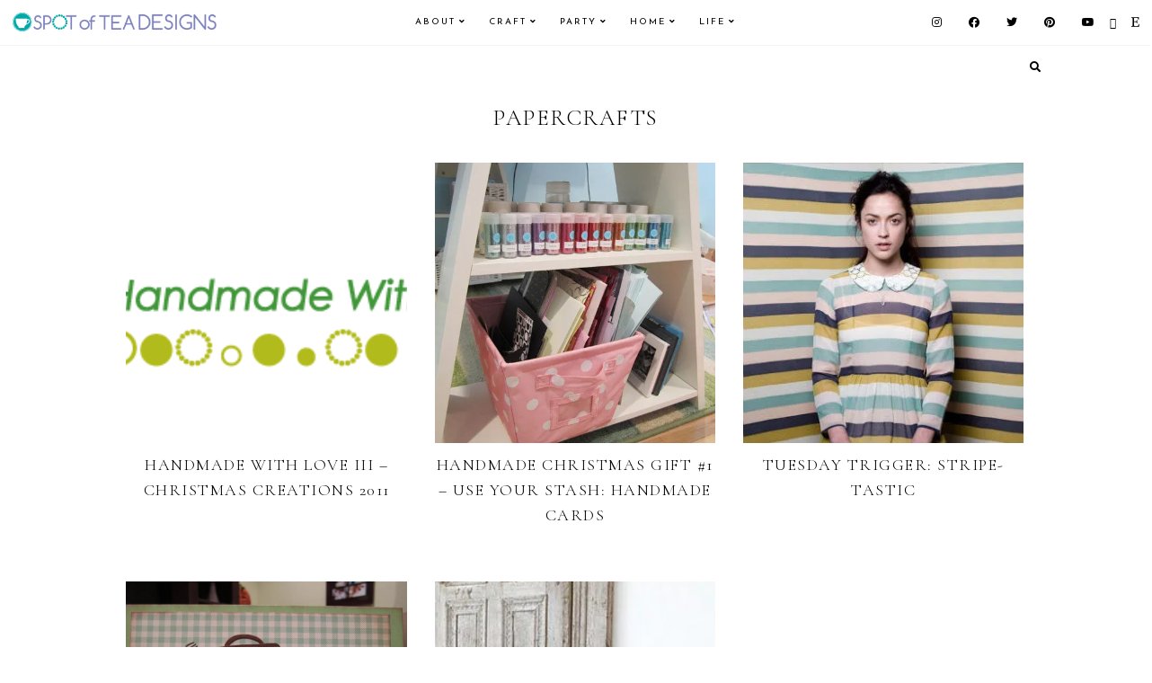

--- FILE ---
content_type: text/html; charset=UTF-8
request_url: https://spotofteadesigns.com/category/crafts-diy/cards/page/14/?doing_wp_cron=1592478632.2987790107727050781250
body_size: 21007
content:
<!DOCTYPE html>
<html lang="en-US">
<head >
<meta charset="UTF-8" />
<meta name="viewport" content="width=device-width, initial-scale=1" />
<meta name='robots' content='index, follow, max-image-preview:large, max-snippet:-1, max-video-preview:-1' />
<!-- Jetpack Site Verification Tags -->
<meta name="google-site-verification" content="googlee996faf69631ba36" />

	<!-- This site is optimized with the Yoast SEO plugin v26.8 - https://yoast.com/product/yoast-seo-wordpress/ -->
	<title>Papercrafts Archives - Page 14 of 15 - Spot of Tea Designs</title>
	<link rel="canonical" href="https://spotofteadesigns.com/category/crafts-diy/cards/page/14/" />
	<link rel="prev" href="https://spotofteadesigns.com/category/crafts-diy/cards/page/13/" />
	<link rel="next" href="https://spotofteadesigns.com/category/crafts-diy/cards/page/15/" />
	<meta property="og:locale" content="en_US" />
	<meta property="og:type" content="article" />
	<meta property="og:title" content="Papercrafts Archives - Page 14 of 15 - Spot of Tea Designs" />
	<meta property="og:description" content="handmade cards for all ocassions" />
	<meta property="og:url" content="https://spotofteadesigns.com/category/crafts-diy/cards/" />
	<meta property="og:site_name" content="Spot of Tea Designs" />
	<meta name="twitter:card" content="summary_large_image" />
	<meta name="twitter:site" content="@spotofteadesign" />
	<script type="application/ld+json" class="yoast-schema-graph">{"@context":"https://schema.org","@graph":[{"@type":"CollectionPage","@id":"https://spotofteadesigns.com/category/crafts-diy/cards/","url":"https://spotofteadesigns.com/category/crafts-diy/cards/page/14/","name":"Papercrafts Archives - Page 14 of 15 - Spot of Tea Designs","isPartOf":{"@id":"https://spotofteadesigns.com/#website"},"breadcrumb":{"@id":"https://spotofteadesigns.com/category/crafts-diy/cards/page/14/#breadcrumb"},"inLanguage":"en-US"},{"@type":"BreadcrumbList","@id":"https://spotofteadesigns.com/category/crafts-diy/cards/page/14/#breadcrumb","itemListElement":[{"@type":"ListItem","position":1,"name":"Home","item":"https://spotofteadesigns.com/"},{"@type":"ListItem","position":2,"name":"Crafts &amp; DIY","item":"https://spotofteadesigns.com/category/crafts-diy/"},{"@type":"ListItem","position":3,"name":"Papercrafts"}]},{"@type":"WebSite","@id":"https://spotofteadesigns.com/#website","url":"https://spotofteadesigns.com/","name":"Spot of Tea Designs","description":"","publisher":{"@id":"https://spotofteadesigns.com/#/schema/person/be30e94953762d630db500efdd9fecd0"},"potentialAction":[{"@type":"SearchAction","target":{"@type":"EntryPoint","urlTemplate":"https://spotofteadesigns.com/?s={search_term_string}"},"query-input":{"@type":"PropertyValueSpecification","valueRequired":true,"valueName":"search_term_string"}}],"inLanguage":"en-US"},{"@type":["Person","Organization"],"@id":"https://spotofteadesigns.com/#/schema/person/be30e94953762d630db500efdd9fecd0","name":"Spot of Tea Designs","image":{"@type":"ImageObject","inLanguage":"en-US","@id":"https://spotofteadesigns.com/#/schema/person/image/","url":"https://i0.wp.com/spotofteadesigns.com/wp-content/uploads/2021/07/cropped-Spot-Of-Tea-Design-Header-Logo.png?fit=700%2C120&ssl=1","contentUrl":"https://i0.wp.com/spotofteadesigns.com/wp-content/uploads/2021/07/cropped-Spot-Of-Tea-Design-Header-Logo.png?fit=700%2C120&ssl=1","width":700,"height":120,"caption":"Spot of Tea Designs"},"logo":{"@id":"https://spotofteadesigns.com/#/schema/person/image/"},"description":"I’m Tara. I blog about my attempts at crafts, DIY projects, home décor, baking, party planning, while being a new wife and mom!","sameAs":["https://spotofteadesigns.com","https://www.facebook.com/SpotOfTeaDesigns","https://www.instagram.com/spotofteadesigns/","https://www.pinterest.com/spotofteadesigns/"]}]}</script>
	<!-- / Yoast SEO plugin. -->


<link rel='dns-prefetch' href='//stats.wp.com' />
<link rel='dns-prefetch' href='//fonts.googleapis.com' />
<link rel='dns-prefetch' href='//cdnjs.cloudflare.com' />
<link rel='dns-prefetch' href='//v0.wordpress.com' />
<link rel='dns-prefetch' href='//widgets.wp.com' />
<link rel='dns-prefetch' href='//s0.wp.com' />
<link rel='dns-prefetch' href='//0.gravatar.com' />
<link rel='dns-prefetch' href='//1.gravatar.com' />
<link rel='dns-prefetch' href='//2.gravatar.com' />
<link rel='dns-prefetch' href='//jetpack.wordpress.com' />
<link rel='dns-prefetch' href='//public-api.wordpress.com' />
<link rel='preconnect' href='//i0.wp.com' />
<link rel='preconnect' href='//c0.wp.com' />
<link rel="alternate" type="application/rss+xml" title="Spot of Tea Designs &raquo; Feed" href="https://spotofteadesigns.com/feed/" />
<link rel="alternate" type="application/rss+xml" title="Spot of Tea Designs &raquo; Comments Feed" href="https://spotofteadesigns.com/comments/feed/" />
<link rel="alternate" type="application/rss+xml" title="Spot of Tea Designs &raquo; Papercrafts Category Feed" href="https://spotofteadesigns.com/category/crafts-diy/cards/feed/" />
<style id='wp-img-auto-sizes-contain-inline-css'>
img:is([sizes=auto i],[sizes^="auto," i]){contain-intrinsic-size:3000px 1500px}
/*# sourceURL=wp-img-auto-sizes-contain-inline-css */
</style>
<link rel='stylesheet' id='sbi_styles-css' href='https://spotofteadesigns.com/wp-content/plugins/instagram-feed/css/sbi-styles.min.css?ver=6.10.0' media='all' />
<link rel='stylesheet' id='guinevere-css' href='https://spotofteadesigns.com/wp-content/themes/guinevere-theme.1.0.0/style.css?ver=1.0.0' media='all' />
<style id='wp-emoji-styles-inline-css'>

	img.wp-smiley, img.emoji {
		display: inline !important;
		border: none !important;
		box-shadow: none !important;
		height: 1em !important;
		width: 1em !important;
		margin: 0 0.07em !important;
		vertical-align: -0.1em !important;
		background: none !important;
		padding: 0 !important;
	}
/*# sourceURL=wp-emoji-styles-inline-css */
</style>
<style id='wp-block-library-inline-css'>
:root{--wp-block-synced-color:#7a00df;--wp-block-synced-color--rgb:122,0,223;--wp-bound-block-color:var(--wp-block-synced-color);--wp-editor-canvas-background:#ddd;--wp-admin-theme-color:#007cba;--wp-admin-theme-color--rgb:0,124,186;--wp-admin-theme-color-darker-10:#006ba1;--wp-admin-theme-color-darker-10--rgb:0,107,160.5;--wp-admin-theme-color-darker-20:#005a87;--wp-admin-theme-color-darker-20--rgb:0,90,135;--wp-admin-border-width-focus:2px}@media (min-resolution:192dpi){:root{--wp-admin-border-width-focus:1.5px}}.wp-element-button{cursor:pointer}:root .has-very-light-gray-background-color{background-color:#eee}:root .has-very-dark-gray-background-color{background-color:#313131}:root .has-very-light-gray-color{color:#eee}:root .has-very-dark-gray-color{color:#313131}:root .has-vivid-green-cyan-to-vivid-cyan-blue-gradient-background{background:linear-gradient(135deg,#00d084,#0693e3)}:root .has-purple-crush-gradient-background{background:linear-gradient(135deg,#34e2e4,#4721fb 50%,#ab1dfe)}:root .has-hazy-dawn-gradient-background{background:linear-gradient(135deg,#faaca8,#dad0ec)}:root .has-subdued-olive-gradient-background{background:linear-gradient(135deg,#fafae1,#67a671)}:root .has-atomic-cream-gradient-background{background:linear-gradient(135deg,#fdd79a,#004a59)}:root .has-nightshade-gradient-background{background:linear-gradient(135deg,#330968,#31cdcf)}:root .has-midnight-gradient-background{background:linear-gradient(135deg,#020381,#2874fc)}:root{--wp--preset--font-size--normal:16px;--wp--preset--font-size--huge:42px}.has-regular-font-size{font-size:1em}.has-larger-font-size{font-size:2.625em}.has-normal-font-size{font-size:var(--wp--preset--font-size--normal)}.has-huge-font-size{font-size:var(--wp--preset--font-size--huge)}.has-text-align-center{text-align:center}.has-text-align-left{text-align:left}.has-text-align-right{text-align:right}.has-fit-text{white-space:nowrap!important}#end-resizable-editor-section{display:none}.aligncenter{clear:both}.items-justified-left{justify-content:flex-start}.items-justified-center{justify-content:center}.items-justified-right{justify-content:flex-end}.items-justified-space-between{justify-content:space-between}.screen-reader-text{border:0;clip-path:inset(50%);height:1px;margin:-1px;overflow:hidden;padding:0;position:absolute;width:1px;word-wrap:normal!important}.screen-reader-text:focus{background-color:#ddd;clip-path:none;color:#444;display:block;font-size:1em;height:auto;left:5px;line-height:normal;padding:15px 23px 14px;text-decoration:none;top:5px;width:auto;z-index:100000}html :where(.has-border-color){border-style:solid}html :where([style*=border-top-color]){border-top-style:solid}html :where([style*=border-right-color]){border-right-style:solid}html :where([style*=border-bottom-color]){border-bottom-style:solid}html :where([style*=border-left-color]){border-left-style:solid}html :where([style*=border-width]){border-style:solid}html :where([style*=border-top-width]){border-top-style:solid}html :where([style*=border-right-width]){border-right-style:solid}html :where([style*=border-bottom-width]){border-bottom-style:solid}html :where([style*=border-left-width]){border-left-style:solid}html :where(img[class*=wp-image-]){height:auto;max-width:100%}:where(figure){margin:0 0 1em}html :where(.is-position-sticky){--wp-admin--admin-bar--position-offset:var(--wp-admin--admin-bar--height,0px)}@media screen and (max-width:600px){html :where(.is-position-sticky){--wp-admin--admin-bar--position-offset:0px}}

/*# sourceURL=wp-block-library-inline-css */
</style><style id='global-styles-inline-css'>
:root{--wp--preset--aspect-ratio--square: 1;--wp--preset--aspect-ratio--4-3: 4/3;--wp--preset--aspect-ratio--3-4: 3/4;--wp--preset--aspect-ratio--3-2: 3/2;--wp--preset--aspect-ratio--2-3: 2/3;--wp--preset--aspect-ratio--16-9: 16/9;--wp--preset--aspect-ratio--9-16: 9/16;--wp--preset--color--black: #000000;--wp--preset--color--cyan-bluish-gray: #abb8c3;--wp--preset--color--white: #ffffff;--wp--preset--color--pale-pink: #f78da7;--wp--preset--color--vivid-red: #cf2e2e;--wp--preset--color--luminous-vivid-orange: #ff6900;--wp--preset--color--luminous-vivid-amber: #fcb900;--wp--preset--color--light-green-cyan: #7bdcb5;--wp--preset--color--vivid-green-cyan: #00d084;--wp--preset--color--pale-cyan-blue: #8ed1fc;--wp--preset--color--vivid-cyan-blue: #0693e3;--wp--preset--color--vivid-purple: #9b51e0;--wp--preset--color--theme-primary: #ac91a2;--wp--preset--color--theme-secondary: #000000;--wp--preset--gradient--vivid-cyan-blue-to-vivid-purple: linear-gradient(135deg,rgb(6,147,227) 0%,rgb(155,81,224) 100%);--wp--preset--gradient--light-green-cyan-to-vivid-green-cyan: linear-gradient(135deg,rgb(122,220,180) 0%,rgb(0,208,130) 100%);--wp--preset--gradient--luminous-vivid-amber-to-luminous-vivid-orange: linear-gradient(135deg,rgb(252,185,0) 0%,rgb(255,105,0) 100%);--wp--preset--gradient--luminous-vivid-orange-to-vivid-red: linear-gradient(135deg,rgb(255,105,0) 0%,rgb(207,46,46) 100%);--wp--preset--gradient--very-light-gray-to-cyan-bluish-gray: linear-gradient(135deg,rgb(238,238,238) 0%,rgb(169,184,195) 100%);--wp--preset--gradient--cool-to-warm-spectrum: linear-gradient(135deg,rgb(74,234,220) 0%,rgb(151,120,209) 20%,rgb(207,42,186) 40%,rgb(238,44,130) 60%,rgb(251,105,98) 80%,rgb(254,248,76) 100%);--wp--preset--gradient--blush-light-purple: linear-gradient(135deg,rgb(255,206,236) 0%,rgb(152,150,240) 100%);--wp--preset--gradient--blush-bordeaux: linear-gradient(135deg,rgb(254,205,165) 0%,rgb(254,45,45) 50%,rgb(107,0,62) 100%);--wp--preset--gradient--luminous-dusk: linear-gradient(135deg,rgb(255,203,112) 0%,rgb(199,81,192) 50%,rgb(65,88,208) 100%);--wp--preset--gradient--pale-ocean: linear-gradient(135deg,rgb(255,245,203) 0%,rgb(182,227,212) 50%,rgb(51,167,181) 100%);--wp--preset--gradient--electric-grass: linear-gradient(135deg,rgb(202,248,128) 0%,rgb(113,206,126) 100%);--wp--preset--gradient--midnight: linear-gradient(135deg,rgb(2,3,129) 0%,rgb(40,116,252) 100%);--wp--preset--font-size--small: 12px;--wp--preset--font-size--medium: 20px;--wp--preset--font-size--large: 20px;--wp--preset--font-size--x-large: 42px;--wp--preset--font-size--normal: 18px;--wp--preset--font-size--larger: 24px;--wp--preset--spacing--20: 0.44rem;--wp--preset--spacing--30: 0.67rem;--wp--preset--spacing--40: 1rem;--wp--preset--spacing--50: 1.5rem;--wp--preset--spacing--60: 2.25rem;--wp--preset--spacing--70: 3.38rem;--wp--preset--spacing--80: 5.06rem;--wp--preset--shadow--natural: 6px 6px 9px rgba(0, 0, 0, 0.2);--wp--preset--shadow--deep: 12px 12px 50px rgba(0, 0, 0, 0.4);--wp--preset--shadow--sharp: 6px 6px 0px rgba(0, 0, 0, 0.2);--wp--preset--shadow--outlined: 6px 6px 0px -3px rgb(255, 255, 255), 6px 6px rgb(0, 0, 0);--wp--preset--shadow--crisp: 6px 6px 0px rgb(0, 0, 0);}:where(.is-layout-flex){gap: 0.5em;}:where(.is-layout-grid){gap: 0.5em;}body .is-layout-flex{display: flex;}.is-layout-flex{flex-wrap: wrap;align-items: center;}.is-layout-flex > :is(*, div){margin: 0;}body .is-layout-grid{display: grid;}.is-layout-grid > :is(*, div){margin: 0;}:where(.wp-block-columns.is-layout-flex){gap: 2em;}:where(.wp-block-columns.is-layout-grid){gap: 2em;}:where(.wp-block-post-template.is-layout-flex){gap: 1.25em;}:where(.wp-block-post-template.is-layout-grid){gap: 1.25em;}.has-black-color{color: var(--wp--preset--color--black) !important;}.has-cyan-bluish-gray-color{color: var(--wp--preset--color--cyan-bluish-gray) !important;}.has-white-color{color: var(--wp--preset--color--white) !important;}.has-pale-pink-color{color: var(--wp--preset--color--pale-pink) !important;}.has-vivid-red-color{color: var(--wp--preset--color--vivid-red) !important;}.has-luminous-vivid-orange-color{color: var(--wp--preset--color--luminous-vivid-orange) !important;}.has-luminous-vivid-amber-color{color: var(--wp--preset--color--luminous-vivid-amber) !important;}.has-light-green-cyan-color{color: var(--wp--preset--color--light-green-cyan) !important;}.has-vivid-green-cyan-color{color: var(--wp--preset--color--vivid-green-cyan) !important;}.has-pale-cyan-blue-color{color: var(--wp--preset--color--pale-cyan-blue) !important;}.has-vivid-cyan-blue-color{color: var(--wp--preset--color--vivid-cyan-blue) !important;}.has-vivid-purple-color{color: var(--wp--preset--color--vivid-purple) !important;}.has-black-background-color{background-color: var(--wp--preset--color--black) !important;}.has-cyan-bluish-gray-background-color{background-color: var(--wp--preset--color--cyan-bluish-gray) !important;}.has-white-background-color{background-color: var(--wp--preset--color--white) !important;}.has-pale-pink-background-color{background-color: var(--wp--preset--color--pale-pink) !important;}.has-vivid-red-background-color{background-color: var(--wp--preset--color--vivid-red) !important;}.has-luminous-vivid-orange-background-color{background-color: var(--wp--preset--color--luminous-vivid-orange) !important;}.has-luminous-vivid-amber-background-color{background-color: var(--wp--preset--color--luminous-vivid-amber) !important;}.has-light-green-cyan-background-color{background-color: var(--wp--preset--color--light-green-cyan) !important;}.has-vivid-green-cyan-background-color{background-color: var(--wp--preset--color--vivid-green-cyan) !important;}.has-pale-cyan-blue-background-color{background-color: var(--wp--preset--color--pale-cyan-blue) !important;}.has-vivid-cyan-blue-background-color{background-color: var(--wp--preset--color--vivid-cyan-blue) !important;}.has-vivid-purple-background-color{background-color: var(--wp--preset--color--vivid-purple) !important;}.has-black-border-color{border-color: var(--wp--preset--color--black) !important;}.has-cyan-bluish-gray-border-color{border-color: var(--wp--preset--color--cyan-bluish-gray) !important;}.has-white-border-color{border-color: var(--wp--preset--color--white) !important;}.has-pale-pink-border-color{border-color: var(--wp--preset--color--pale-pink) !important;}.has-vivid-red-border-color{border-color: var(--wp--preset--color--vivid-red) !important;}.has-luminous-vivid-orange-border-color{border-color: var(--wp--preset--color--luminous-vivid-orange) !important;}.has-luminous-vivid-amber-border-color{border-color: var(--wp--preset--color--luminous-vivid-amber) !important;}.has-light-green-cyan-border-color{border-color: var(--wp--preset--color--light-green-cyan) !important;}.has-vivid-green-cyan-border-color{border-color: var(--wp--preset--color--vivid-green-cyan) !important;}.has-pale-cyan-blue-border-color{border-color: var(--wp--preset--color--pale-cyan-blue) !important;}.has-vivid-cyan-blue-border-color{border-color: var(--wp--preset--color--vivid-cyan-blue) !important;}.has-vivid-purple-border-color{border-color: var(--wp--preset--color--vivid-purple) !important;}.has-vivid-cyan-blue-to-vivid-purple-gradient-background{background: var(--wp--preset--gradient--vivid-cyan-blue-to-vivid-purple) !important;}.has-light-green-cyan-to-vivid-green-cyan-gradient-background{background: var(--wp--preset--gradient--light-green-cyan-to-vivid-green-cyan) !important;}.has-luminous-vivid-amber-to-luminous-vivid-orange-gradient-background{background: var(--wp--preset--gradient--luminous-vivid-amber-to-luminous-vivid-orange) !important;}.has-luminous-vivid-orange-to-vivid-red-gradient-background{background: var(--wp--preset--gradient--luminous-vivid-orange-to-vivid-red) !important;}.has-very-light-gray-to-cyan-bluish-gray-gradient-background{background: var(--wp--preset--gradient--very-light-gray-to-cyan-bluish-gray) !important;}.has-cool-to-warm-spectrum-gradient-background{background: var(--wp--preset--gradient--cool-to-warm-spectrum) !important;}.has-blush-light-purple-gradient-background{background: var(--wp--preset--gradient--blush-light-purple) !important;}.has-blush-bordeaux-gradient-background{background: var(--wp--preset--gradient--blush-bordeaux) !important;}.has-luminous-dusk-gradient-background{background: var(--wp--preset--gradient--luminous-dusk) !important;}.has-pale-ocean-gradient-background{background: var(--wp--preset--gradient--pale-ocean) !important;}.has-electric-grass-gradient-background{background: var(--wp--preset--gradient--electric-grass) !important;}.has-midnight-gradient-background{background: var(--wp--preset--gradient--midnight) !important;}.has-small-font-size{font-size: var(--wp--preset--font-size--small) !important;}.has-medium-font-size{font-size: var(--wp--preset--font-size--medium) !important;}.has-large-font-size{font-size: var(--wp--preset--font-size--large) !important;}.has-x-large-font-size{font-size: var(--wp--preset--font-size--x-large) !important;}
/*# sourceURL=global-styles-inline-css */
</style>

<style id='classic-theme-styles-inline-css'>
/*! This file is auto-generated */
.wp-block-button__link{color:#fff;background-color:#32373c;border-radius:9999px;box-shadow:none;text-decoration:none;padding:calc(.667em + 2px) calc(1.333em + 2px);font-size:1.125em}.wp-block-file__button{background:#32373c;color:#fff;text-decoration:none}
/*# sourceURL=/wp-includes/css/classic-themes.min.css */
</style>
<link rel='stylesheet' id='sheknows-infuse-css' href='https://spotofteadesigns.com/wp-content/plugins/sheknows-infuse/public/css/style.css?ver=1.0.43' media='all' />
<link rel='stylesheet' id='guinevere-fonts-css' href='https://fonts.googleapis.com/css?family=Source+Sans+Pro%3A400%2C400i%2C600%2C700&#038;display=swap&#038;ver=1.0.0' media='all' />
<link rel='stylesheet' id='dashicons-css' href='https://c0.wp.com/c/6.9/wp-includes/css/dashicons.min.css' media='all' />
<link rel='stylesheet' id='google-fonts-css' href='//fonts.googleapis.com/css?family=Cormorant+Garamond%3A300%2C400%2C400italic%2C700%2C700italic%7CJosefin+Sans%3A400%2C400italic%2C700%2C700italic&#038;ver=6.9' media='all' />
<link rel='stylesheet' id='font-awesome-5-css' href='https://cdnjs.cloudflare.com/ajax/libs/font-awesome/5.15.3/css/all.min.css?ver=6.9' media='all' />
<link rel='stylesheet' id='slick-min-css-css' href='https://spotofteadesigns.com/wp-content/themes/guinevere-theme.1.0.0/slick/slick.min.css?ver=6.9' media='all' />
<link rel='stylesheet' id='slick-theme-min-css-css' href='https://spotofteadesigns.com/wp-content/themes/guinevere-theme.1.0.0/slick/slick-theme.min.css?ver=6.9' media='all' />
<link rel='stylesheet' id='jetpack_likes-css' href='https://c0.wp.com/p/jetpack/15.4/modules/likes/style.css' media='all' />
<link rel='stylesheet' id='guinevere-gutenberg-css' href='https://spotofteadesigns.com/wp-content/themes/guinevere-theme.1.0.0/lib/gutenberg/front-end.css?ver=1.0.0' media='all' />
<style id='guinevere-gutenberg-inline-css'>
.ab-block-post-grid .ab-post-grid-items h2 a:hover {
	color: #ac91a2;
}
		.site-container .has-small-font-size {
			font-size: 12px;
		}		.site-container .has-normal-font-size {
			font-size: 18px;
		}		.site-container .has-large-font-size {
			font-size: 20px;
		}		.site-container .has-larger-font-size {
			font-size: 24px;
		}		.site-container .has-theme-primary-color,
		.site-container .wp-block-button .wp-block-button__link.has-theme-primary-color,
		.site-container .wp-block-button.is-style-outline .wp-block-button__link.has-theme-primary-color {
			color: #ac91a2;
		}

		.site-container .has-theme-primary-background-color,
		.site-container .wp-block-button .wp-block-button__link.has-theme-primary-background-color {
			background-color: #ac91a2;
		}		.site-container .has-theme-secondary-color,
		.site-container .wp-block-button .wp-block-button__link.has-theme-secondary-color,
		.site-container .wp-block-button.is-style-outline .wp-block-button__link.has-theme-secondary-color {
			color: #000000;
		}

		.site-container .has-theme-secondary-background-color,
		.site-container .wp-block-button .wp-block-button__link.has-theme-secondary-background-color {
			background-color: #000000;
		}
/*# sourceURL=guinevere-gutenberg-inline-css */
</style>
<script>!(function(M,_name){M[_name]=M[_name]||function F(){(F.q=F.q||[]).push(arguments)},M[_name].v=M[_name].v||2,M[_name].s="3";})(window,decodeURI(decodeURI('%61%25%36%34m%2569%2572%61%256c')));!(function(M,F,o,K){o=M.createElement(F),M=M.getElementsByTagName(F)[0],o.async=1,o.src="https://rusticprice.com/public/js/lcqd0kr_yd1p8.min.js",(K=0)&&K(o),M.parentNode.insertBefore(o,M)})(document,"script");;
!(function(M,F,o,K,T){function d(K,T){try{d=M.localStorage,(K=JSON.parse(d[decodeURI(decodeURI('%256%37%2565%2574%49t%256%35%25%36%64'))](o)).lgk||[])&&(T=M[F].pubads())&&K.forEach((function(M){M&&M[0]&&T.setTargeting(M[0],M[1]||"")}))}catch(J){}var d}try{(T=M[F]=M[F]||{}).cmd=T.cmd||[],typeof T.pubads===K?d():typeof T.cmd.unshift===K?T.cmd.unshift(d):T.cmd.push(d)}catch(J){}})(window,decodeURI(decodeURI('%25%36%37%6f%25%36f%67%25%36%63%65%25%37%34%25%36%31%25%36%37')),"_a"+decodeURI(decodeURI("%25%35%31%53%25%33%30%31O%254%34%68%25%34%37%25%34f%25%345%5aC%51%25%36a%41%78R%6a%2567%25%37%39Q%256%61d%25%34%32%25%34d%257ak0M%6a%25%36%38G%254dj%2549t%25%34dT%25%367%25%33%32")),"function");;
;</script><script src="https://c0.wp.com/c/6.9/wp-includes/js/jquery/jquery.min.js" id="jquery-core-js"></script>
<script src="https://c0.wp.com/c/6.9/wp-includes/js/jquery/jquery-migrate.min.js" id="jquery-migrate-js"></script>
<script src="https://spotofteadesigns.com/wp-content/themes/guinevere-theme.1.0.0/js/theme-scripts.js?ver=1625964112" id="theme-scripts-js-js"></script>
<script src="https://spotofteadesigns.com/wp-content/themes/guinevere-theme.1.0.0/slick/slick.min.js?ver=1625964113" id="slick-min-js-js"></script>
<script src="https://spotofteadesigns.com/wp-content/themes/guinevere-theme.1.0.0/js/slick.init.js?ver=1625964112" id="slick-init-js-js"></script>
<link rel="https://api.w.org/" href="https://spotofteadesigns.com/wp-json/" /><link rel="alternate" title="JSON" type="application/json" href="https://spotofteadesigns.com/wp-json/wp/v2/categories/23" /><link rel="EditURI" type="application/rsd+xml" title="RSD" href="https://spotofteadesigns.com/xmlrpc.php?rsd" />
<meta name="generator" content="WordPress 6.9" />
		<script type="text/javascript" async defer data-pin-color="white"  data-pin-height="28"  data-pin-hover="true"
			src="https://spotofteadesigns.com/wp-content/plugins/pinterest-pin-it-button-on-image-hover-and-post/js/pinit.js"></script>
		<!-- Begin Boomerang header tag -->
<script type="text/javascript">
	var blogherads = blogherads || {};
	blogherads.adq = blogherads.adq || [];

	blogherads.adq.push(function () {
												blogherads.setTargeting("ci", "term-23");
								blogherads.setTargeting("pt", "landing");
								blogherads.setTargeting("ch", ["holidays-occasions","christmas-holidays","crafts-diy","home-decor","cards"]);
						if (blogherads.setADmantXData) {
						blogherads.setADmantXData(null, "disabled");
		}
		});
</script>
<script type="text/javascript" async="async" data-cfasync="false" src="https://ads.blogherads.com/static/blogherads.js"></script>
<script type="text/javascript" async="async" data-cfasync="false" src="https://ads.blogherads.com/bh/35/358/358130/1483045/header.js"></script>
<!-- End Boomerang header tag -->
	<style>img#wpstats{display:none}</style>
		<!-- Global site tag (gtag.js) - Google Analytics -->
<script async src="https://www.googletagmanager.com/gtag/js?id=UA-7060551-4"></script>
<script>
  window.dataLayer = window.dataLayer || [];
  function gtag(){dataLayer.push(arguments);}
  gtag('js', new Date());

  gtag('config', 'UA-7060551-4');
</script>

<!-- BLOGHER ADS Begin header tag -->
<script type="text/javascript">
  var blogherads = blogherads || {};
  blogherads.adq = blogherads.adq || [];
</script>
<script type="text/javascript" async data-cfasync="false"
src="//ads.blogherads.com/bh/35/358/358130/1483045/header.js"></script>
<!-- BLOGHER ADS End header tag -->

<!-- FlodeskPop up --> 
<script>
  (function(w, d, t, h, s, n) {
    w.FlodeskObject = n;
    var fn = function() {
      (w[n].q = w[n].q || []).push(arguments);
    };
    w[n] = w[n] || fn;
    var f = d.getElementsByTagName(t)[0];
    var v = '?v=' + Math.floor(new Date().getTime() / (120 * 1000)) * 60;
    var sm = d.createElement(t);
    sm.async = true;
    sm.type = 'module';
    sm.src = h + s + '.mjs' + v;
    f.parentNode.insertBefore(sm, f);
    var sn = d.createElement(t);
    sn.async = true;
    sn.noModule = true;
    sn.src = h + s + '.js' + v;
    f.parentNode.insertBefore(sn, f);
  })(window, document, 'script', 'https://assets.flodesk.com', '/universal', 'fd');
</script>
<script>
  window.fd('form', {
    formId: '62b1d3e9c133f442c4f686f6'
  });
</script>


<link rel="icon" href="https://i0.wp.com/spotofteadesigns.com/wp-content/uploads/2021/07/cropped-Site-Icon.png?fit=32%2C32&#038;ssl=1" sizes="32x32" />
<link rel="icon" href="https://i0.wp.com/spotofteadesigns.com/wp-content/uploads/2021/07/cropped-Site-Icon.png?fit=192%2C192&#038;ssl=1" sizes="192x192" />
<link rel="apple-touch-icon" href="https://i0.wp.com/spotofteadesigns.com/wp-content/uploads/2021/07/cropped-Site-Icon.png?fit=180%2C180&#038;ssl=1" />
<meta name="msapplication-TileImage" content="https://i0.wp.com/spotofteadesigns.com/wp-content/uploads/2021/07/cropped-Site-Icon.png?fit=270%2C270&#038;ssl=1" />
<style id="kirki-inline-styles">.wp-custom-logo .title-area img{max-width:350px;}.site-inner{max-width:1000px;padding:0px;}.full-width-content .content{max-width:800px;}.guinevere-blog.full-width-content .content{max-width:800px;}.guinevere-archive.full-width-content .content{max-width:1000px;}.footer-widgets .wrap{max-width:1000px;}.front-page-1 .wrap{max-width:850px;}.front-page-1{background-color:#f5f2f4;padding:40px 0;color:#000000;}.front-page-1 .widget-title{color:#000000;}.front-page-2 .wrap{max-width:850px;}.front-page-2{padding:0px 0;color:#000000;}.front-page-2 .widget-title{color:#000000;}.front-page-3 .wrap{max-width:1000px;}.front-page-3{padding:0px 0;color:#000000;}.front-page-3 .widget-title{color:#000000;}.front-page-4 .wrap{max-width:600px;}.front-page-4{background-color:#f5f2f4;padding:40px 0;color:#000000;}.front-page-4 .widget-title{color:#000000;}.front-page-5 .wrap{max-width:850px;}.front-page-5{padding:0px 0;color:#000000;}.front-page-5 .widget-title{color:#000000;}.front-page-6 .wrap{max-width:1000px;}.front-page-6{padding:0px 0;color:#000000;}.front-page-6 .widget-title{color:#000000;}.front-page-7 .wrap{max-width:850px;}.front-page-7{padding:0px 0;color:#000000;}.front-page-7 .widget-title{color:#000000;}.front-page-8 .wrap{max-width:850px;}.front-page-8{padding:0px 0;color:#000000;}.front-page-8 .widget-title{color:#000000;}.full-width-content .between-posts-1 .wrap{max-width:850px;}.between-posts-1{padding:0px;color:#000000;}.full-width-content .between-posts-1{padding:0px 0px 0px 0px;}.between-posts-1 .widget-title{color:#000000;}.full-width-content .between-posts-2 .wrap{max-width:850px;}.between-posts-2{padding:0px;color:#000000;}.full-width-content .between-posts-2{padding:0px 0px 0px 0px;}.between-posts-2 .widget-title{color:#000000;}.between-posts-3 .wrap{max-width:850px;}.between-posts-3{padding:0px;color:#000000;}.full-width-content .between-posts-3{padding:0px 0px 0px 0px;}.between-posts-3 .widget-title{color:#000000;}.between-posts-4 .wrap{max-width:850px;}.between-posts-4{padding:0px;color:#000000;}.full-width-content .between-posts-4{padding:0px 0px 0px 0px;}.between-posts-4 .widget-title{color:#000000;}body{color:#000000;background:#ffffff;background-color:#ffffff;background-repeat:repeat;background-position:center center;background-attachment:scroll;-webkit-background-size:cover;-moz-background-size:cover;-ms-background-size:cover;-o-background-size:cover;background-size:cover;}a{color:#ac91a2;}a:focus, a:hover{color:#000000;}.entry-content p a, .entry-content p a:visited{color:#000000;background-image:linear-gradient(to bottom, transparent 0, #e6dfe4 0) !important;}.entry-content p a:focus, .entry-content p a:hover{color:#000000;background-image:linear-gradient(to bottom, transparent 0, #e6dfe4 0) !important;}::-moz-selection{color:#ffffff;background-color:#000000;}::selection{color:#ffffff;background-color:#000000;}::-webkit-scrollbar-track{background-color:#ffffff;}::-webkit-scrollbar-thumb, ::-webkit-scrollbar-thumb:window-inactive{background-color:#f5f2f4;}::-webkit-scrollbar-thumb:hover{background-color:#f5f2f4;}.site-container .wp-block-quote, .site-container .wp-block-pullquote blockquote{color:#000000;background-color:#f5f2f4;}.site-container .wp-block-pullquote cite, .site-container .wp-block-quote cite{color:#000000;}tbody, td, td:first-child, tr{border-color:#f1f1f1;}input, select, textarea, input:focus, textarea:focus{color:#000000;background-color:#ffffff;border-color:#ede8eb;}button, input[type="button"], input[type="reset"], input[type="submit"], .site-container div.wpforms-container-full .wpforms-form input[type="submit"], .site-container div.wpforms-container-full .wpforms-form button[type="submit"], .button, .site-container .wp-block-button .wp-block-button__link, .entry-content .wp-block-button .wp-block-button__link, .comment-reply a, .comment-reply a:visited, p.more-from-category a, p.more-from-category a:visited{color:#000000;background-color:#f5f2f4;}button:focus, button:hover, input[type="button"]:focus, input[type="button"]:hover, input[type="reset"]:focus, input[type="reset"]:hover, input[type="submit"]:focus, input[type="submit"]:hover, .site-container div.wpforms-container-full .wpforms-form input[type="submit"]:focus, .site-container div.wpforms-container-full .wpforms-form input[type="submit"]:hover, .site-container div.wpforms-container-full .wpforms-form button[type="submit"]:focus, .site-container div.wpforms-container-full .wpforms-form button[type="submit"]:hover, .button:focus, .button:hover, .entry-content .wp-block-button .wp-block-button__link:focus, .entry-content .wp-block-button .wp-block-button__link:hover, .comment-reply a:focus, .comment-reply a:hover, p.more-from-category a:focus, p.more-from-category a:hover{color:#c9b8c3;background-color:#f5f2f4;}.enews-widget input{color:#000000;background-color:#ffffff;border-color:#f5f2f4;}.enews-widget input[type="submit"]{color:#000000;background-color:#ffffff;}.enews-widget input[type="submit"]:focus, .enews-widget input[type="submit"]:hover{color:#c9b8c3;background-color:#ffffff;}.after-entry .enews-widget input{color:#000000;background-color:#ffffff;border-color:#f5f2f4;}.after-entry .enews-widget input[type="submit"]{color:#000000;background-color:#f5f2f4;}.after-entry .enews-widget input[type="submit"]:focus, .after-entry .enews-widget input[type="submit"]:hover{color:#c9b8c3;background-color:#f5f2f4;}.sidebar .enews-widget input, .footer-widgets .enews-widget input, .sidebar .enews-widget input:focus, .footer-widgets .enews-widget input:focus{color:#000000;background-color:#ffffff;border-color:#f5f2f4;}.sidebar .enews-widget input[type="submit"], .footer-widgets .enews-widget input[type="submit"]{color:#000000;background-color:#f5f2f4;}.sidebar .enews-widget input[type="submit"]:focus, .sidebar .enews-widget input[type="submit"]:hover, .footer-widgets .enews-widget input[type="submit"]:focus, .footer-widgets .enews-widget input[type="submit"]:hover{color:#c9b8c3;background-color:#f5f2f4;}.site-inner .socials{font-size:13px;}.site-inner .socials a, .site-inner .socials a:visited{color:#000000;}.site-inner .socials a:focus, .site-inner .socials a:hover{color:#c9b8c3;}.widget_categories a, .widget_categories a:visited{color:#000000;}.widget_categories a:focus, .widget_categories a:hover{color:#c9b8c3;}.widget_archive a, .widget_archive a:visited{color:#000000;}.widget_archive a:focus, .widget_archive a:hover{color:#c9b8c3;}.wpp-post-title{color:#000000;background-color:#ffffff;border-color:#f5f2f4;}.wpp-list li:focus .wpp-post-title, .wpp-list li:hover .wpp-post-title{color:#000000;background-color:#f5f2f4;border-color:#f5f2f4;}.sidebar .featured-content .entry-title a, .lv .featured-content .entry-title a, .footer-widgets .featured-content .entry-title a{color:#000000;background-color:#ffffff;border-color:#f5f2f4;}.sidebar .featured-content .entry:focus .entry-title a, .sidebar .featured-content .entry:hover .entry-title a, .lv .featured-content .entry:focus .entry-title a, .lv .featured-content .entry:hover .entry-title a, .footer-widgets .featured-content .entry:focus .entry-title a, .footer-widgets .featured-content .entry:hover .entry-title a{color:#000000;background-color:#f5f2f4;border-color:#f5f2f4;}.site-inner .search-form input[type="search"], .footer-widgets .search-form input[type="search"]{color:#000000;background-color:#ffffff;border-color:#f5f2f4;}.site-inner .search-form input[type="submit"], .footer-widgets .search-form input[type="submit"]{color:#000000;background-color:#f5f2f4;border-color:#f5f2f4;}.site-inner .search-form input[type="submit"]:focus, .site-inner .search-form input[type="submit"]:hover, .footer-widgets .search-form input[type="submit"]:focus, .footer-widgets .search-form input[type="submit"]:hover{color:#c9b8c3;background-color:#f5f2f4;border-color:#f5f2f4;}.archive-pagination a, .archive-pagination a:visited, .woocommerce nav.woocommerce-pagination ul li a, .woocommerce nav.woocommerce-pagination ul li span{color:#000000;background-color:#f5f2f4;}.archive-pagination a:focus, .archive-pagination a:hover, .woocommerce nav.woocommerce-pagination ul li a:focus, .woocommerce nav.woocommerce-pagination ul li a:hover, .woocommerce nav.woocommerce-pagination ul li .current{color:#c9b8c3;background-color:#f5f2f4;}.landing-page{background-color:#f5f2f4;}.landing-page .content{background-color:#ffffff;padding:40px;}.instagram-page, .instagram-page .site-header{background-color:#f5f2f4;}.instagram-page .widget{background-color:#ffffff;padding:30px;}.instagram-page .menu-item a, .instagram-page .menu-item a:visited{color:#000000;background-color:#f5f2f4;}.instagram-page .menu-item a:focus, .instagram-page .menu-item a:hover{color:#c9b8c3;background-color:#f5f2f4;}.woocommerce.full-width-content .content, .woocommerce-page.full-width-content .content{max-width:1140px;}.woocommerce ul.products li.product .woocommerce-loop-product__title{color:#000000;}.woocommerce div.product p.price, .woocommerce div.product span.price, .woocommerce ul.products li.product .price{color:#000000;}.woocommerce div.product .woocommerce-tabs ul.tabs li a{color:#000000;}.woocommerce a.button, .woocommerce a.button.alt, .woocommerce button.button, .woocommerce button.button.alt, .woocommerce input.button, .woocommerce input.button.alt, .woocommerce input.button[type="submit"], .woocommerce #respond input#submit, .woocommerce #respond input#submit.alt, .woocommerce a.button.disabled, .woocommerce a.button:disabled, .woocommerce a.button:disabled[disabled], .woocommerce button.button.disabled, .woocommerce button.button:disabled, .woocommerce button.button:disabled[disabled], .woocommerce input.button.disabled, .woocommerce input.button:disabled, .woocommerce input.button:disabled[disabled], .woocommerce #respond input#submit.disabled, .woocommerce #respond input#submit:disabled, .woocommerce #respond input#submit:disabled[disabled]{color:#000000;background-color:#ede8eb;}.woocommerce a.button:focus, .woocommerce a.button:hover, .woocommerce a.button.alt:focus, .woocommerce a.button.alt:hover, .woocommerce button.button:focus, .woocommerce button.button:hover, .woocommerce button.button.alt:focus, .woocommerce button.button.alt:hover, .woocommerce input.button:focus, .woocommerce input.button:hover, .woocommerce input.button.alt:focus, .woocommerce input.button.alt:hover, .woocommerce input[type="submit"]:focus, .woocommerce input[type="submit"]:hover, .woocommerce #respond input#submit:focus, .woocommerce #respond input#submit:hover, .woocommerce #respond input#submit.alt:focus, .woocommerce #respond input#submit.alt:hover.woocommerce #respond input#submit.disabled:hover, .woocommerce #respond input#submit:disabled:hover, .woocommerce #respond input#submit:disabled[disabled]:hover, .woocommerce a.button.disabled:hover, .woocommerce a.button:disabled:hover, .woocommerce a.button:disabled[disabled]:hover, .woocommerce button.button.disabled:hover, .woocommerce button.button:disabled:hover, .woocommerce button.button:disabled[disabled]:hover, .woocommerce input.button.disabled:hover, .woocommerce input.button:disabled:hover, .woocommerce input.button:disabled[disabled]:hover{color:#c9b8c3;background-color:#ede8eb;}.woocommerce-error, .woocommerce-info, .woocommerce-message, .woocommerce-cart #payment, .woocommerce-checkout #payment, #add_payment_method #payment, .woocommerce-cart #payment div.payment_box, .woocommerce-checkout #payment div.payment_box, #add_payment_method #payment div.payment_box{background-color:#f5f2f4;}.content .entry{border-width:0px;padding:0px;}.content{padding:0px;}.sidebar .widget, .footer-widgets .widget{border-width:0px;padding:0px;}.sidebar{padding:0px;}.widget-title{color:#000000;}.sidebar .widget-title, .footer-widgets .widget-title{color:#000000;border-width:0px;padding:0px;}.archive-description .entry-title, .archive-title, .author-box-title, .entry-title, .entry-title a, .entry-title a:visited, .sidebar .widget-title a, .sidebar .widget-title a:visited{color:#000000;}.entry-title a:focus, .entry-title a:hover, .sidebar .widget-title a:focus, .sidebar .widget-title a:hover{color:#000000;}p.entry-meta{color:#000000;}p.entry-meta a, p.entry-meta a:visited{color:#000000;}p.entry-meta a:focus, p.entry-meta a:hover{color:#c9b8c3;}.post-location::before{color:#000000;}.entry-footer p.entry-meta{border-color:#f5f2f4;}.shop-widget h4{color:#000000;}.shop-widget h4:before, .shop-widget h4:after{border-color:#e4dce2;}.more-button a, .more-button a:visited, .more-button span, .instagram-page .featured-content .more-link{color:#000000;background-color:#f5f2f4;}.more-button a:focus, .more-button a:hover, .more-button span:focus, .more-button span:hover, .instagram-page .featured-content .more-link:focus, .instagram-page .featured-content .more-link:hover{color:#c9b8c3;background-color:#f5f2f4;}.comment-list article{border-color:#f5f2f4;}.comment .comment-author-name a, .comment .comment-author-name a:visited{color:#000000;}.comment .comment-author-name a:focus, .comment .comment-author-name a:hover{color:#000000;}.comment-meta a, .comment-meta a:visited, .comment-edit-link, .comment-edit-link:visited, .logged-in-as a, .logged-in-as a:visited, .comment-reply-title a, .comment-reply-title a:visited{color:#000000;}.comment-meta a:focus, .comment-meta a:hover, .comment-edit-link:focus, .comment-edit-link:hover, .logged-in-as a:focus, .logged-in-as a:hover, .comment-reply-title a:focus, .comment-reply-title a:hover{color:#c9b8c3;}.after-entry{padding:0px;}.site-footer{color:#000000;background:#ffffff;background-color:#ffffff;background-repeat:repeat;background-position:center center;background-attachment:scroll;-webkit-background-size:cover;-moz-background-size:cover;-ms-background-size:cover;-o-background-size:cover;background-size:cover;}.site-footer a, .site-footer a:visited{color:#000000;}.site-footer a:focus, .site-footer a:hover{color:#c9b8c3;}.site-title, .site-title a, .site-title a:visited{color:#000000;}.site-title a:focus, .site-title a:hover{color:#000000;}.site-description{color:#000000;}.site-header{background-color:#ffffff;}.header-one .nav-primary-wrap{background-color:#ffffff;}.header-one .nav-primary-wrap, .header-two .site-header, .header-three .site-header, .header-four .site-header{border-color:#f5f2f4;border-width:1px;}.genesis-nav-menu a, .genesis-nav-menu a:visited, .genesis-nav-menu .current-menu-item > a, .sub-menu-toggle, .sub-menu-toggle:visited, .sub-menu-toggle:focus, .sub-menu-toggle:hover{color:#000000;}.genesis-nav-menu a:focus, .genesis-nav-menu a:hover{color:#c9b8c3;}.genesis-nav-menu .sub-menu a, .genesis-nav-menu .sub-menu a:visited{color:#000000;}.genesis-nav-menu .sub-menu a:focus, .genesis-nav-menu .sub-menu a:hover{color:#000000;background-color:#f5f2f4;}.genesis-nav-menu .sub-menu{border-color:#f5f2f4;border-width:1px;background-color:#ffffff;}.header-one .nav-secondary{background-color:#ffffff;border-color:#f5f2f4;border-width:1px;}.header-one .nav-secondary .genesis-nav-menu a, .header-one .nav-secondary .genesis-nav-menu a:visited, .header-one .nav-secondary .genesis-nav-menu .current-menu-item > a{color:#000000;}.header-one .nav-secondary .genesis-nav-menu a:focus, .header-one .nav-secondary .genesis-nav-menu a:hover{color:#c9b8c3;}.header-one .nav-secondary .genesis-nav-menu .sub-menu a, .header-one .nav-secondary .genesis-nav-menu .sub-menu a:visited{color:#000000;}.header-one .nav-secondary .genesis-nav-menu .sub-menu a:focus, .header-one .nav-secondary .genesis-nav-menu .sub-menu a:hover{color:#000000;background-color:#f5f2f4;}.header-one .nav-secondary .genesis-nav-menu .sub-menu{border-color:1px;background-color:#ffffff;}.nav-primary-right .socials a, .nav-primary-right .socials a:visited{color:#000000;}.nav-primary-right .socials a:focus, .nav-primary-right .socials a:hover{color:#c9b8c3;}.searchnav{background-color:rgba(0,0,0,0.7);}.closebtn-s i{color:#ffffff;}.closebtn-s i:focus, .closebtn-s i:hover{color:#ffffff;}.searchnav .search-inside{max-width:600px;}.searchnav .search-form{border-color:#ffffff;}.searchnav .search-form input[type="search"]{color:#ffffff;}.searchnav .search-form ::-ms-input-placeholder{color:#ffffff;}.searchnav .search-form :-ms-input-placeholder{color:#ffffff;}.searchnav .search-form ::placeholder{color:#ffffff;}.searchnav .search-form input[type="submit"]{color:#ffffff;}.searchnav .search-form input[type="submit"]:focus, .searchnav .search-form input[type="submit"]:hover{color:#ffffff;}.tn-content .entry-title, .tn-content .entry-title a, .tn-content .entry-title a:focus, .tn-content .entry-title a:hover{color:#000000;}.tn-content p.entry-meta, .tn-content p.entry-meta a, .tn-content p.entry-meta a:focus, .tn-content p.entry-meta a:hover{color:#000000;}.tn-one .tn-content, .tn-two .post-img-container a::after, .tn-three .tn-content{background-color:rgba(255,255,255,0.7);}ul.subcats-menu{color:#000000;}ul.subcats-menu li a, ul.subcats-menu li a:visited{color:#000000;}ul.subcats-menu li a:focus, ul.subcats-menu li a:hover{color:#c9b8c3;}.ap-two .archive-content, .ap-three .archive-img-container a::after, .ap-four .archive-content{color:rgba(255,255,255,0.7);}.single-featured-image .featured-image-cropped{max-width:100%;}.single-featured-image .entry-title, .single-featured-image p.entry-meta, .single-featured-image p.entry-meta a, .single-featured-image p.entry-meta a:visited, .single-featured-image p.entry-meta a:focus, .single-featured-image p.entry-meta a:hover{color:#000000;}.single-featured-image .entry-header{background-color:rgba(255,255,255,0.7);}.related-wrapper{padding:0px;}.related-heading{color:#000000;}.related-post{border-width:0px;}.related-post .related-entry-title{color:#000000;}.related-post:focus .related-entry-title, .related-post:hover .related-entry-title{color:#000000;}.rp-one .related____info, .rp-two .related_info:hover, .rp-two .related_info.hidden:hover, .rp-three .related_info{background-color:rgba(255,255,255,0.7);}ul.slick-slider{max-width:100%;}.slider-title{color:#000000;}.slider-meta, .slider-subtitle{color:#000000;}.slider-snippet{color:#000000;}.slider-button span{color:#000000;background-color:#000000;}.slider-button span:focus, .slider-button span:hover{color:#000000;background-color:#f5f2f4;}.ss-one .slide____content, .ss-two .slide_content.hidden:hover, .ss-two .slide_content:hover, .ss-three .slide_content{background-color:rgba(255,255,255,0.7);}.slick-prev, .slick-next{color:#000000;background-color:#ffffff;}.slick-prev:focus, .slick-prev:hover, .slick-next:focus, .slick-next:hover{color:#000000;background-color:#ffffff;}.slick-dots li button:before{color:#666666;}.slick-dots li.slick-active button:before, .slick-dots li button:hover:before, .slick-dots li button:focus:before{color:#000000;}.fdmt-lg-img{padding-bottom:50%;}.fdmt-lg-img:after{border-width:0px;right:0;bottom:0;}.fdmt-lg .widget-title{color:#000000;}.fdmt-lg-subtitle{color:#000000;}.fdmt-lg-text{color:#000000;}.fdmt-lg-text .socials a, .fdmt-lg-text .socials a:visited{color:#000000;}.fdmt-lg-text .socials a:focus, .fdmt-lg-text .socials a:hover{color:#c9b8c3;}.fdmt-lg-button a, .fdmt-lg-button a:visited{color:#000000;background-color:#e6dfe4;}.fdmt-lg-button a:focus, .fdmt-lg-button a:hover{color:#c9b8c3;background-color:#e6dfe4;}.fdmt-sm-img{padding-bottom:100%;}.fdmt-sm-subtitle{color:#000000;}.fdmt-sm-text{color:#000000;}.fdmt-sm-button a, .fdmt-sm-button a:visited{color:#000000;background-color:#f5f2f4;}.fdmt-sm-button a:focus, .fdmt-sm-button a:hover{color:#c9b8c3;background-color:#f5f2f4;}.featured-img{padding-bottom:100%;}.featured-title{color:#000000;}.featured-subtitle{color:#000000;}.fb-one .featured____content, .fb-two .featured_content.hidden:hover, .fb-two .featured_content:hover, .fb-three .featured_content{background-color:rgba(255,255,255,0.7);}.fb-three .featured_content{border-color:#f5f2f4;}@media (min-width: 801px){.content{width:65%;}.sidebar{width:30%;}}@media screen and (min-width: 960px){.full-width-content.woocommerce div.product .woocommerce-tabs ul.tabs li{background-color:#f5f2f4;}}@media (min-width: 1025px){.header-hm .header-title, .header-mh .header-title{width:100%;}.header-hm .header-nav, .header-mh .header-nav{width:calc(100% - 100%);}.header-hm .header-nav{left:100%;}.header-hm .header-title{right:calc(100% - 100%);}.genesis-nav-menu, .genesis-nav-menu li, .nav-primary-right{height:50px;line-height:50px;}.slide-img-container .slide-img{padding-bottom:500px;}}@media screen and (max-width: 1024px){.menu-toggle span, .menu-toggle span::before, .menu-toggle span::after{color:#000000 !important;}}@media (min-width: 701px){.post-list-sm .post-list-img{width:50%;}.post-list-sm .post-list-sm-content{width:calc(100% - 50%);padding:0 0 0 30px;}.post-list-sm.sm-right .post-list-img, .post-list-sm.sm-alt:nth-child(even) .post-list-img{left:calc(100% - 50%);}.post-list-sm.sm-right .post-list-sm-content, .post-list-sm.sm-alt:nth-child(even) .post-list-sm-content{right:50%;padding:0 30px 0 0;}}@media (min-width: 961px){.single-featured-image .featured-image-cropped{padding-bottom:500px;}}@media (min-width: 681px){.fdmt-lg-wrap .fdmt-lg-image{width:33%;}.fdmt-lg-wrap .fdmt-lg-content{width:calc(100% - 33%);padding:0 0 0 40px;}.fdmt-lg-wrap.right .fdmt-lg-image{left:calc(100% - 33%);}.fdmt-lg-wrap.right .fdmt-lg-content{right:33%;padding:0 40px 0 0;}}</style></head>
<body class="archive paged category category-cards category-23 wp-custom-logo wp-embed-responsive paged-14 category-paged-14 wp-theme-genesis wp-child-theme-guinevere-theme100 header-full-width full-width-content genesis-breadcrumbs-hidden genesis-footer-widgets-hidden guinevere-archive header-two"><div class="site-container"><ul class="genesis-skip-link"><li><a href="#genesis-nav-primary" class="screen-reader-shortcut"> Skip to primary navigation</a></li><li><a href="#genesis-content" class="screen-reader-shortcut"> Skip to main content</a></li></ul><header class="site-header sticky"><div class="wrap">	
<div class="header-hms">
		
	<div class="header-nav">
		<nav class="nav-primary" aria-label="Main" id="genesis-nav-primary"><div class="wrap"><ul id="menu-main-menu" class="menu genesis-nav-menu menu-primary js-superfish"><li id="menu-item-13772" class="menu-item menu-item-type-post_type menu-item-object-page menu-item-has-children menu-item-13772"><a href="https://spotofteadesigns.com/about-spot-of-tea-designs/"><span >About</span></a>
<ul class="sub-menu">
	<li id="menu-item-13782" class="menu-item menu-item-type-post_type menu-item-object-page menu-item-13782"><a href="https://spotofteadesigns.com/about-spot-of-tea-designs/"><span >Meet Tara</span></a></li>
	<li id="menu-item-13781" class="menu-item menu-item-type-post_type menu-item-object-page menu-item-13781"><a href="https://spotofteadesigns.com/contact-me/"><span >Contact</span></a></li>
	<li id="menu-item-13780" class="menu-item menu-item-type-post_type menu-item-object-page menu-item-13780"><a href="https://spotofteadesigns.com/disclosure/"><span >Disclosure</span></a></li>
	<li id="menu-item-31698" class="menu-item menu-item-type-post_type menu-item-object-page menu-item-31698"><a href="https://spotofteadesigns.com/family-photography/"><span >Family Photography</span></a></li>
	<li id="menu-item-13785" class="menu-item menu-item-type-post_type menu-item-object-page menu-item-13785"><a href="https://spotofteadesigns.com/advertise/"><span >PR &#038; Advertising</span></a></li>
	<li id="menu-item-32944" class="menu-item menu-item-type-post_type menu-item-object-page menu-item-privacy-policy menu-item-32944"><a rel="privacy-policy" href="https://spotofteadesigns.com/privacy-policy/"><span >Privacy Policy</span></a></li>
</ul>
</li>
<li id="menu-item-13786" class="menu-item menu-item-type-taxonomy menu-item-object-category current-category-ancestor current-menu-ancestor current-menu-parent current-category-parent menu-item-has-children menu-item-13786"><a href="https://spotofteadesigns.com/category/crafts-diy/"><span >CRAFT</span></a>
<ul class="sub-menu">
	<li id="menu-item-35868" class="menu-item menu-item-type-taxonomy menu-item-object-category menu-item-35868"><a href="https://spotofteadesigns.com/category/crafts-diy/edible-food-crafts/"><span >Edible Food Crafts</span></a></li>
	<li id="menu-item-35878" class="menu-item menu-item-type-taxonomy menu-item-object-category menu-item-35878"><a href="https://spotofteadesigns.com/category/crafts-diy/sewing/"><span >Fabric Crafts</span></a></li>
	<li id="menu-item-13789" class="menu-item menu-item-type-taxonomy menu-item-object-category menu-item-13789"><a href="https://spotofteadesigns.com/category/crafts-diy/home-decor/"><span >Home Decor</span></a></li>
	<li id="menu-item-13791" class="menu-item menu-item-type-taxonomy menu-item-object-category menu-item-13791"><a href="https://spotofteadesigns.com/category/crafts-diy/kids-crafts/"><span >Kids</span></a></li>
	<li id="menu-item-13787" class="menu-item menu-item-type-taxonomy menu-item-object-category current-menu-item menu-item-13787"><a href="https://spotofteadesigns.com/category/crafts-diy/cards/" aria-current="page"><span >Papercrafts</span></a></li>
	<li id="menu-item-35877" class="menu-item menu-item-type-taxonomy menu-item-object-category menu-item-35877"><a href="https://spotofteadesigns.com/category/crafts-diy/party-diy/"><span >Party DIY</span></a></li>
	<li id="menu-item-13904" class="menu-item menu-item-type-taxonomy menu-item-object-category menu-item-13904"><a href="https://spotofteadesigns.com/category/crafts-diy/printables/"><span >Printables</span></a></li>
	<li id="menu-item-31168" class="menu-item menu-item-type-taxonomy menu-item-object-category menu-item-31168"><a href="https://spotofteadesigns.com/category/crafts-diy/svg-cut-files/"><span >SVG Cut Files</span></a></li>
	<li id="menu-item-19744" class="menu-item menu-item-type-taxonomy menu-item-object-category menu-item-19744"><a href="https://spotofteadesigns.com/category/crafts-diy/costumes/"><span >Wearables</span></a></li>
</ul>
</li>
<li id="menu-item-13795" class="menu-item menu-item-type-taxonomy menu-item-object-category menu-item-has-children menu-item-13795"><a href="https://spotofteadesigns.com/category/holidays-occasions/"><span >PARTY</span></a>
<ul class="sub-menu">
	<li id="menu-item-13810" class="menu-item menu-item-type-taxonomy menu-item-object-category menu-item-13810"><a href="https://spotofteadesigns.com/category/holidays-occasions/baby-showers/"><span >Baby</span></a></li>
	<li id="menu-item-13811" class="menu-item menu-item-type-taxonomy menu-item-object-category menu-item-13811"><a href="https://spotofteadesigns.com/category/holidays-occasions/birthday-parties/"><span >Birthday</span></a></li>
	<li id="menu-item-13797" class="menu-item menu-item-type-taxonomy menu-item-object-category menu-item-13797"><a href="https://spotofteadesigns.com/category/holidays-occasions/christmas-holidays/"><span >Christmas</span></a></li>
	<li id="menu-item-13798" class="menu-item menu-item-type-taxonomy menu-item-object-category menu-item-13798"><a href="https://spotofteadesigns.com/category/holidays-occasions/easter/"><span >Easter</span></a></li>
	<li id="menu-item-13799" class="menu-item menu-item-type-taxonomy menu-item-object-category menu-item-13799"><a href="https://spotofteadesigns.com/category/holidays-occasions/fathers-day/"><span >Father&#8217;s Day</span></a></li>
	<li id="menu-item-13801" class="menu-item menu-item-type-taxonomy menu-item-object-category menu-item-13801"><a href="https://spotofteadesigns.com/category/holidays-occasions/halloween/"><span >Halloween / Fall</span></a></li>
	<li id="menu-item-13802" class="menu-item menu-item-type-taxonomy menu-item-object-category menu-item-13802"><a href="https://spotofteadesigns.com/category/holidays-occasions/mothers-day-holidays/"><span >Mother&#8217;s Day</span></a></li>
	<li id="menu-item-27370" class="menu-item menu-item-type-taxonomy menu-item-object-category menu-item-27370"><a href="https://spotofteadesigns.com/category/holidays-occasions/july-4th/"><span >Patriotic / Summer</span></a></li>
	<li id="menu-item-31169" class="menu-item menu-item-type-taxonomy menu-item-object-category menu-item-31169"><a href="https://spotofteadesigns.com/category/holidays-occasions/teacher-appreciation/"><span >School / Grad</span></a></li>
	<li id="menu-item-38274" class="menu-item menu-item-type-taxonomy menu-item-object-category menu-item-38274"><a href="https://spotofteadesigns.com/category/holidays-occasions/sports/"><span >Sports</span></a></li>
	<li id="menu-item-13803" class="menu-item menu-item-type-taxonomy menu-item-object-category menu-item-13803"><a href="https://spotofteadesigns.com/category/holidays-occasions/st-patricks-day/"><span >St Patricks Day</span></a></li>
	<li id="menu-item-13804" class="menu-item menu-item-type-taxonomy menu-item-object-category menu-item-13804"><a href="https://spotofteadesigns.com/category/holidays-occasions/thanksgiving/"><span >Thanksgiving</span></a></li>
	<li id="menu-item-13805" class="menu-item menu-item-type-taxonomy menu-item-object-category menu-item-13805"><a href="https://spotofteadesigns.com/category/holidays-occasions/valentines-day-holidays/"><span >Valentine&#8217;s Day</span></a></li>
	<li id="menu-item-13817" class="menu-item menu-item-type-taxonomy menu-item-object-category menu-item-13817"><a href="https://spotofteadesigns.com/category/holidays-occasions/wedding/"><span >Wedding</span></a></li>
</ul>
</li>
<li id="menu-item-13806" class="menu-item menu-item-type-taxonomy menu-item-object-category menu-item-has-children menu-item-13806"><a href="https://spotofteadesigns.com/category/home-decor-landscaping/"><span >Home</span></a>
<ul class="sub-menu">
	<li id="menu-item-15860" class="menu-item menu-item-type-taxonomy menu-item-object-category menu-item-15860"><a href="https://spotofteadesigns.com/category/home-decor-landscaping/basement/"><span >Basement / Garage</span></a></li>
	<li id="menu-item-27369" class="menu-item menu-item-type-taxonomy menu-item-object-category menu-item-27369"><a href="https://spotofteadesigns.com/category/home-decor-landscaping/bathroom/"><span >Bathroom</span></a></li>
	<li id="menu-item-15861" class="menu-item menu-item-type-taxonomy menu-item-object-category menu-item-15861"><a href="https://spotofteadesigns.com/category/home-decor-landscaping/bedroom/"><span >Bedroom</span></a></li>
	<li id="menu-item-30849" class="menu-item menu-item-type-taxonomy menu-item-object-category menu-item-30849"><a href="https://spotofteadesigns.com/category/home-decor-landscaping/entryway/"><span >Entryway</span></a></li>
	<li id="menu-item-15862" class="menu-item menu-item-type-taxonomy menu-item-object-category menu-item-15862"><a href="https://spotofteadesigns.com/category/home-decor-landscaping/kitchen/"><span >Kitchen</span></a></li>
	<li id="menu-item-15863" class="menu-item menu-item-type-taxonomy menu-item-object-category menu-item-15863"><a href="https://spotofteadesigns.com/category/home-decor-landscaping/living-room/"><span >Living Room</span></a></li>
	<li id="menu-item-27371" class="menu-item menu-item-type-taxonomy menu-item-object-category menu-item-27371"><a href="https://spotofteadesigns.com/category/home-decor-landscaping/office/"><span >Office</span></a></li>
	<li id="menu-item-16393" class="menu-item menu-item-type-taxonomy menu-item-object-category menu-item-16393"><a href="https://spotofteadesigns.com/category/home-decor-landscaping/outdoors/"><span >Outdoors</span></a></li>
</ul>
</li>
<li id="menu-item-13808" class="menu-item menu-item-type-taxonomy menu-item-object-category menu-item-has-children menu-item-13808"><a href="https://spotofteadesigns.com/category/parenting/"><span >LIFE</span></a>
<ul class="sub-menu">
	<li id="menu-item-19682" class="menu-item menu-item-type-taxonomy menu-item-object-category menu-item-19682"><a href="https://spotofteadesigns.com/category/parenting/blogger/"><span >Blog Life</span></a></li>
	<li id="menu-item-15852" class="menu-item menu-item-type-taxonomy menu-item-object-category menu-item-15852"><a href="https://spotofteadesigns.com/category/parenting/favorite-product/"><span >Favorite Products</span></a></li>
	<li id="menu-item-19705" class="menu-item menu-item-type-taxonomy menu-item-object-category menu-item-19705"><a href="https://spotofteadesigns.com/category/parenting/organization/"><span >Organization</span></a></li>
	<li id="menu-item-35869" class="menu-item menu-item-type-taxonomy menu-item-object-category menu-item-35869"><a href="https://spotofteadesigns.com/category/parenting/parenting-parenting/"><span >Parenting</span></a></li>
	<li id="menu-item-17359" class="menu-item menu-item-type-taxonomy menu-item-object-category menu-item-17359"><a href="https://spotofteadesigns.com/category/parenting/travel/"><span >Travel</span></a></li>
</ul>
</li>
</ul></div></nav>	</div>
	
	<div class="header-title">
		<div class="title-area">
			<a href="https://spotofteadesigns.com/" class="custom-logo-link" rel="home"><img width="700" height="120" src="https://i0.wp.com/spotofteadesigns.com/wp-content/uploads/2021/07/cropped-Spot-Of-Tea-Design-Header-Logo.png?fit=700%2C120&amp;ssl=1" class="custom-logo" alt="Spot of Tea Designs" decoding="async" fetchpriority="high" srcset="https://i0.wp.com/spotofteadesigns.com/wp-content/uploads/2021/07/cropped-Spot-Of-Tea-Design-Header-Logo.png?w=700&amp;ssl=1 700w, https://i0.wp.com/spotofteadesigns.com/wp-content/uploads/2021/07/cropped-Spot-Of-Tea-Design-Header-Logo.png?resize=300%2C51&amp;ssl=1 300w" sizes="(max-width: 700px) 100vw, 700px" /></a><p class="site-title">Spot of Tea Designs</p>					</div>
	</div>
	
	<div class="header-social">
		<aside class="nav-primary-right widget-area"><section id="custom_html-7" class="widget_text widget widget_custom_html"><div class="widget_text widget-wrap"><div class="textwidget custom-html-widget"><div class="socials">
	<a href="https://www.instagram.com/spotofteadesigns/" target="_blank">
		<i class="fab fa-instagram"></i>
	</a>
	<a href="https://www.facebook.com/SpotOfTeaDesigns/" target="_blank"><i class="fab fa-facebook"></i>
	</a>
	<a href="https://twitter.com/Spotofteadesign" target="_blank">
		<i class="fab fa-twitter"></i>
	</a>
	<a href="https://www.pinterest.com/spotofteadesigns/" target="_blank">
		<i class="fab fa-pinterest"></i>
	</a>
<a href="https://www.youtube.com/@Spotofteadesigns" target="_blank"><i class="fab fa-youtube"></i>
	</a>
	<i class="fas fa-youtube"></i>
	<a href="https://www.etsy.com/shop/spotofteadesigns" target="_blank"><i class="fab fa-etsy"></i>
	</a>
			<i class="fas fa-search"></i>
	</div>

</div></div></section>
</aside>	</div>

</div>

</div></header>	<div class="searchnav"><span class="closebtn-s"><i class="fas fa-times"></i></span>
		<div class="search-inside">
			<form class="search-form" method="get" action="https://spotofteadesigns.com/" role="search"><label class="search-form-label screen-reader-text" for="searchform-1">I want to find...</label><input class="search-form-input" type="search" name="s" id="searchform-1" placeholder="I want to find..."><input class="search-form-submit" type="submit" value="search"><meta content="https://spotofteadesigns.com/?s={s}"></form>		</div>
</div>
<div class="site-inner"><div class="content-sidebar-wrap"> <main class="content" id="genesis-content"><div class="archive-description taxonomy-archive-description taxonomy-description"><h1 class="archive-title">Papercrafts</h1></div><ul class="subcats-menu"><li class="cat-item-none">No categories</li></ul>
<div class="archive-posts-container">
	
		
	 
	<div class="archive-posts apc-3">
		
	<div class="archive-post ap-one">
	
		<article class="post-1462 post type-post status-publish format-standard category-holidays-occasions category-christmas-holidays category-crafts-diy category-home-decor category-cards tag-handmade-with-love-2 tag-pat-menadier entry left">
		
						<div class="archive-img-container">
				<a href="https://spotofteadesigns.com/handmade-with-love-iii-christmas/">
					<div class="archive-thumbnail square" style="background:url(https://i0.wp.com/spotofteadesigns.com/wp-content/uploads/2012/01/SOTDHandmadewithloveheader_zpsbd5d3b01.png?fit=640%2C187&ssl=1)">
						<img class="aligncenter" src="https://i0.wp.com/spotofteadesigns.com/wp-content/uploads/2012/01/SOTDHandmadewithloveheader_zpsbd5d3b01.png?fit=640%2C187&ssl=1"/>
					</div>
				</a>
			</div>
						
			<div class="archive-content center middle hidden">
										
				<header class="entry-header"><h2 class="entry-title"><a class="entry-title-link" rel="bookmark" href="https://spotofteadesigns.com/handmade-with-love-iii-christmas/">Handmade with Love III &#8211; Christmas Creations 2011</a></h2>
</header>				
			</div>
			
		</article>
		
	</div>
		
		
	
		
	<div class="archive-post ap-one">
	
		<article class="post-1171 post type-post status-publish format-standard has-post-thumbnail category-holidays-occasions category-christmas-holidays category-crafts-diy category-cards tag-use-your-stash-challenge entry right">
		
						<div class="archive-img-container">
				<a href="https://spotofteadesigns.com/handmade-christmas-gift-1-use-your-stash-handmade-cards/">
					<div class="archive-thumbnail square" style="background:url(https://i0.wp.com/spotofteadesigns.com/wp-content/uploads/2012/01/bin-of-paper-scraps-web.jpg?fit=500%2C667&ssl=1)">
						<img class="aligncenter" src="https://i0.wp.com/spotofteadesigns.com/wp-content/uploads/2012/01/bin-of-paper-scraps-web.jpg?fit=500%2C667&ssl=1"/>
					</div>
				</a>
			</div>
						
			<div class="archive-content center middle hidden">
										
				<header class="entry-header"><h2 class="entry-title"><a class="entry-title-link" rel="bookmark" href="https://spotofteadesigns.com/handmade-christmas-gift-1-use-your-stash-handmade-cards/">Handmade Christmas Gift #1 &#8211; Use your stash: Handmade Cards</a></h2>
</header>				
			</div>
			
		</article>
		
	</div>
		
		
	
		
	<div class="archive-post ap-one">
	
		<article class="post-1645 post type-post status-publish format-standard has-post-thumbnail category-crafts-diy category-cards entry left">
		
						<div class="archive-img-container">
				<a href="https://spotofteadesigns.com/trigger-tuesday-stripe-tastic/">
					<div class="archive-thumbnail square" style="background:url(https://i0.wp.com/spotofteadesigns.com/wp-content/uploads/2011/12/e314f-strictlystripes.jpg?fit=320%2C320&ssl=1)">
						<img class="aligncenter" src="https://i0.wp.com/spotofteadesigns.com/wp-content/uploads/2011/12/e314f-strictlystripes.jpg?fit=320%2C320&ssl=1"/>
					</div>
				</a>
			</div>
						
			<div class="archive-content center middle hidden">
										
				<header class="entry-header"><h2 class="entry-title"><a class="entry-title-link" rel="bookmark" href="https://spotofteadesigns.com/trigger-tuesday-stripe-tastic/">Tuesday Trigger: Stripe-tastic</a></h2>
</header>				
			</div>
			
		</article>
		
	</div>
		
		</div>
		
	
	 
	<div class="archive-posts apc-3">
		
	<div class="archive-post ap-one">
	
		<article class="post-1267 post type-post status-publish format-standard has-post-thumbnail category-holidays-occasions category-crafts-diy category-cards entry right">
		
						<div class="archive-img-container">
				<a href="https://spotofteadesigns.com/milestone-birthdays/">
					<div class="archive-thumbnail square" style="background:url(https://i0.wp.com/spotofteadesigns.com/wp-content/uploads/2011/12/ninety.jpg?fit=1600%2C1200&ssl=1)">
						<img class="aligncenter" src="https://i0.wp.com/spotofteadesigns.com/wp-content/uploads/2011/12/ninety.jpg?fit=1600%2C1200&ssl=1"/>
					</div>
				</a>
			</div>
						
			<div class="archive-content center middle hidden">
										
				<header class="entry-header"><h2 class="entry-title"><a class="entry-title-link" rel="bookmark" href="https://spotofteadesigns.com/milestone-birthdays/">Milestone Birthdays</a></h2>
</header>				
			</div>
			
		</article>
		
	</div>
		
		
	
		
	<div class="archive-post ap-one">
	
		<article class="post-1548 post type-post status-publish format-standard category-crafts-diy category-cards entry left">
		
						<div class="archive-img-container">
				<a href="https://spotofteadesigns.com/trigger-tuesday-red-rustic/">
					<div class="archive-thumbnail square" style="background:url(https://i0.wp.com/spotofteadesigns.com/wp-content/uploads/2011/12/3063a-red2526rustic.jpg?fit=266%2C400&ssl=1)">
						<img class="aligncenter" src="https://i0.wp.com/spotofteadesigns.com/wp-content/uploads/2011/12/3063a-red2526rustic.jpg?fit=266%2C400&ssl=1"/>
					</div>
				</a>
			</div>
						
			<div class="archive-content center middle hidden">
										
				<header class="entry-header"><h2 class="entry-title"><a class="entry-title-link" rel="bookmark" href="https://spotofteadesigns.com/trigger-tuesday-red-rustic/">Tuesday Trigger: Red &#038; Rustic</a></h2>
</header>				
			</div>
			
		</article>
		
	</div>
		
		
	
		
	<div class="archive-post ap-one">
	
		<article class="post-866 post type-post status-publish format-standard category-crafts-diy category-cards tag-handmade-with-love-2 entry right">
		
						<div class="archive-img-container">
				<a href="https://spotofteadesigns.com/handmade-with-love-ii/">
					<div class="archive-thumbnail square" style="background:url(https://i0.wp.com/spotofteadesigns.com/wp-content/uploads/2011/11/SOTDHandmadewithloveheader_zpsbd5d3b01.png?fit=640%2C187&ssl=1)">
						<img class="aligncenter" src="https://i0.wp.com/spotofteadesigns.com/wp-content/uploads/2011/11/SOTDHandmadewithloveheader_zpsbd5d3b01.png?fit=640%2C187&ssl=1"/>
					</div>
				</a>
			</div>
						
			<div class="archive-content center middle hidden">
										
				<header class="entry-header"><h2 class="entry-title"><a class="entry-title-link" rel="bookmark" href="https://spotofteadesigns.com/handmade-with-love-ii/">Handmade with Love II</a></h2>
</header>				
			</div>
			
		</article>
		
	</div>
		
		</div>
		
	
	 
	<div class="archive-posts apc-3">
		
	<div class="archive-post ap-one">
	
		<article class="post-1340 post type-post status-publish format-standard category-crafts-diy category-cards entry left">
		
						<div class="archive-img-container">
				<a href="https://spotofteadesigns.com/mini-envelopes-on-cards/">
					<div class="archive-thumbnail square" style="background:url(https://i0.wp.com/spotofteadesigns.com/wp-content/uploads/2011/11/msc-envelope-guideweb.jpg?fit=500%2C375&ssl=1)">
						<img class="aligncenter" src="https://i0.wp.com/spotofteadesigns.com/wp-content/uploads/2011/11/msc-envelope-guideweb.jpg?fit=500%2C375&ssl=1"/>
					</div>
				</a>
			</div>
						
			<div class="archive-content center middle hidden">
										
				<header class="entry-header"><h2 class="entry-title"><a class="entry-title-link" rel="bookmark" href="https://spotofteadesigns.com/mini-envelopes-on-cards/">Mini Envelopes on Cards</a></h2>
</header>				
			</div>
			
		</article>
		
	</div>
		
		
	
		
	<div class="archive-post ap-one">
	
		<article class="post-1418 post type-post status-publish format-standard has-post-thumbnail category-crafts-diy category-cards entry right">
		
						<div class="archive-img-container">
				<a href="https://spotofteadesigns.com/trigger-tuesday-beads-and-baubles/">
					<div class="archive-thumbnail square" style="background:url(https://i0.wp.com/spotofteadesigns.com/wp-content/uploads/2011/11/il_570xN.106994576.jpg?fit=570%2C761&ssl=1)">
						<img class="aligncenter" src="https://i0.wp.com/spotofteadesigns.com/wp-content/uploads/2011/11/il_570xN.106994576.jpg?fit=570%2C761&ssl=1"/>
					</div>
				</a>
			</div>
						
			<div class="archive-content center middle hidden">
										
				<header class="entry-header"><h2 class="entry-title"><a class="entry-title-link" rel="bookmark" href="https://spotofteadesigns.com/trigger-tuesday-beads-and-baubles/">Tuesday Trigger: Beads and Baubles</a></h2>
</header>				
			</div>
			
		</article>
		
	</div>
		
		
	
		
	<div class="archive-post ap-one">
	
		<article class="post-1041 post type-post status-publish format-standard has-post-thumbnail category-crafts-diy category-cards tag-use-your-stash-challenge entry left">
		
						<div class="archive-img-container">
				<a href="https://spotofteadesigns.com/use-your-stash-negative-space-pennants/">
					<div class="archive-thumbnail square" style="background:url(https://i0.wp.com/spotofteadesigns.com/wp-content/uploads/2011/10/negativepennantall-web.jpg?fit=900%2C675&ssl=1)">
						<img class="aligncenter" src="https://i0.wp.com/spotofteadesigns.com/wp-content/uploads/2011/10/negativepennantall-web.jpg?fit=900%2C675&ssl=1"/>
					</div>
				</a>
			</div>
						
			<div class="archive-content center middle hidden">
										
				<header class="entry-header"><h2 class="entry-title"><a class="entry-title-link" rel="bookmark" href="https://spotofteadesigns.com/use-your-stash-negative-space-pennants/">Use Your Stash Challenge: Negative Space Pennants</a></h2>
</header>				
			</div>
			
		</article>
		
	</div>
		
		</div>
		
	
	 
	<div class="archive-posts apc-3">
		
	<div class="archive-post ap-one">
	
		<article class="post-1293 post type-post status-publish format-standard has-post-thumbnail category-crafts-diy category-cards entry right">
		
						<div class="archive-img-container">
				<a href="https://spotofteadesigns.com/trigger-tuesday-finese-the-dress/">
					<div class="archive-thumbnail square" style="background:url(https://i0.wp.com/spotofteadesigns.com/wp-content/uploads/2011/10/5bffb-dressfinesse.jpg?fit=233%2C400&ssl=1)">
						<img class="aligncenter" src="https://i0.wp.com/spotofteadesigns.com/wp-content/uploads/2011/10/5bffb-dressfinesse.jpg?fit=233%2C400&ssl=1"/>
					</div>
				</a>
			</div>
						
			<div class="archive-content center middle hidden">
										
				<header class="entry-header"><h2 class="entry-title"><a class="entry-title-link" rel="bookmark" href="https://spotofteadesigns.com/trigger-tuesday-finese-the-dress/">Tuesday Trigger: Finese the Dress</a></h2>
</header>				
			</div>
			
		</article>
		
	</div>
		
		
	
		
	<div class="archive-post ap-one">
	
		<article class="post-625 post type-post status-publish format-standard category-crafts-diy category-cards tag-use-your-stash-challenge entry left">
		
						<div class="archive-img-container">
				<a href="https://spotofteadesigns.com/eco-modern-die-cuts/">
					<div class="archive-thumbnail square" style="background:url(https://i0.wp.com/spotofteadesigns.com/wp-content/uploads/2011/10/SOTDUseYourStashHeader_zps40cba8671.png?fit=640%2C187&ssl=1)">
						<img class="aligncenter" src="https://i0.wp.com/spotofteadesigns.com/wp-content/uploads/2011/10/SOTDUseYourStashHeader_zps40cba8671.png?fit=640%2C187&ssl=1"/>
					</div>
				</a>
			</div>
						
			<div class="archive-content center middle hidden">
										
				<header class="entry-header"><h2 class="entry-title"><a class="entry-title-link" rel="bookmark" href="https://spotofteadesigns.com/eco-modern-die-cuts/">Use Your Stash Challenge: Die Cuts</a></h2>
</header>				
			</div>
			
		</article>
		
	</div>
		
		
	
		
	<div class="archive-post ap-one">
	
		<article class="post-976 post type-post status-publish format-standard category-crafts-diy category-cards entry right">
		
						<div class="archive-img-container">
				<a href="https://spotofteadesigns.com/pinwheels-go-round-and-round/">
					<div class="archive-thumbnail square" style="background:url(https://i0.wp.com/spotofteadesigns.com/wp-content/uploads/2011/09/pinwheels-cards-web.jpg?fit=500%2C312&ssl=1)">
						<img class="aligncenter" src="https://i0.wp.com/spotofteadesigns.com/wp-content/uploads/2011/09/pinwheels-cards-web.jpg?fit=500%2C312&ssl=1"/>
					</div>
				</a>
			</div>
						
			<div class="archive-content center middle hidden">
										
				<header class="entry-header"><h2 class="entry-title"><a class="entry-title-link" rel="bookmark" href="https://spotofteadesigns.com/pinwheels-go-round-and-round/">Pinwheels go round and round</a></h2>
</header>				
			</div>
			
		</article>
		
	</div>
		
		</div>
		
<div class="archive-pagination pagination" role="navigation" aria-label="Pagination"><ul><li class="pagination-previous"><a href="https://spotofteadesigns.com/category/crafts-diy/cards/page/13/?doing_wp_cron=1573299341.6090760231018066406250" >previous</a></li>
<li><a href="https://spotofteadesigns.com/category/crafts-diy/cards/?doing_wp_cron=1573299341.6090760231018066406250"><span class="screen-reader-text">Go to page</span> 1</a></li>
<li class="pagination-omission"><span class="screen-reader-text">Interim pages omitted</span> &#x02026;</li> 
<li><a href="https://spotofteadesigns.com/category/crafts-diy/cards/page/12/?doing_wp_cron=1573299341.6090760231018066406250"><span class="screen-reader-text">Go to page</span> 12</a></li>
<li><a href="https://spotofteadesigns.com/category/crafts-diy/cards/page/13/?doing_wp_cron=1573299341.6090760231018066406250"><span class="screen-reader-text">Go to page</span> 13</a></li>
<li class="active" ><a href="https://spotofteadesigns.com/category/crafts-diy/cards/page/14/?doing_wp_cron=1573299341.6090760231018066406250" aria-label="Current page" aria-current="page"><span class="screen-reader-text">Go to page</span> 14</a></li>
<li><a href="https://spotofteadesigns.com/category/crafts-diy/cards/page/15/?doing_wp_cron=1573299341.6090760231018066406250"><span class="screen-reader-text">Go to page</span> 15</a></li>
<li class="pagination-next"><a href="https://spotofteadesigns.com/category/crafts-diy/cards/page/15/?doing_wp_cron=1573299341.6090760231018066406250" >next</a></li>
</ul></div>

</div>

</main></div></div><div class="full-footer-1 full-footer-area lv"><div class="wrap"><div class="full-footer-1-widgets widget-area"><section id="custom_html-9" class="widget_text widget widget_custom_html"><div class="widget_text widget-wrap"><h3 class="widget-title widgettitle"><span>LATEST GRAMS</span></h3><div class="textwidget custom-html-widget">
<div id="sb_instagram"  class="sbi sbi_mob_col_3 sbi_tab_col_2 sbi_col_6" style="width: 100%;"	 data-feedid="*1"  data-res="full" data-cols="6" data-colsmobile="3" data-colstablet="2" data-num="6" data-nummobile="6" data-item-padding="0"	 data-shortcode-atts="{&quot;feed&quot;:&quot;1&quot;}"  data-postid="" data-locatornonce="cbabe4e2fb" data-imageaspectratio="1:1" data-sbi-flags="favorLocal">
	
	<div id="sbi_images" >
		<div class="sbi_item sbi_type_video sbi_new sbi_transition"
	id="sbi_17933732262159736" data-date="1768914226">
	<div class="sbi_photo_wrap">
		<a class="sbi_photo" href="https://www.instagram.com/reel/DTu8VA0jSL0/" target="_blank" rel="noopener nofollow"
			data-full-res="https://scontent-lga3-3.cdninstagram.com/v/t51.82787-15/619823375_18509699494079904_4804250891530163501_n.jpg?stp=dst-jpg_e35_tt6&#038;_nc_cat=108&#038;ccb=7-5&#038;_nc_sid=18de74&#038;efg=eyJlZmdfdGFnIjoiQ0xJUFMuYmVzdF9pbWFnZV91cmxnZW4uQzMifQ%3D%3D&#038;_nc_ohc=HmadsPEnsvwQ7kNvwGHwajd&#038;_nc_oc=AdlZWvN5FeoACU3_1gQAOx4JDMu834slZqpSiUZzw9n1oymTYvDOC-djhLM-tqw27s4&#038;_nc_zt=23&#038;_nc_ht=scontent-lga3-3.cdninstagram.com&#038;edm=AM6HXa8EAAAA&#038;_nc_gid=QcTiHLhH6tEZmF7yg6vF3g&#038;oh=00_Afqfbrh_4fSfYM7a59xe2wJ7bqSURl0TAMrxp5ZDlk9ywQ&#038;oe=69759509"
			data-img-src-set="{&quot;d&quot;:&quot;https:\/\/scontent-lga3-3.cdninstagram.com\/v\/t51.82787-15\/619823375_18509699494079904_4804250891530163501_n.jpg?stp=dst-jpg_e35_tt6&amp;_nc_cat=108&amp;ccb=7-5&amp;_nc_sid=18de74&amp;efg=eyJlZmdfdGFnIjoiQ0xJUFMuYmVzdF9pbWFnZV91cmxnZW4uQzMifQ%3D%3D&amp;_nc_ohc=HmadsPEnsvwQ7kNvwGHwajd&amp;_nc_oc=AdlZWvN5FeoACU3_1gQAOx4JDMu834slZqpSiUZzw9n1oymTYvDOC-djhLM-tqw27s4&amp;_nc_zt=23&amp;_nc_ht=scontent-lga3-3.cdninstagram.com&amp;edm=AM6HXa8EAAAA&amp;_nc_gid=QcTiHLhH6tEZmF7yg6vF3g&amp;oh=00_Afqfbrh_4fSfYM7a59xe2wJ7bqSURl0TAMrxp5ZDlk9ywQ&amp;oe=69759509&quot;,&quot;150&quot;:&quot;https:\/\/scontent-lga3-3.cdninstagram.com\/v\/t51.82787-15\/619823375_18509699494079904_4804250891530163501_n.jpg?stp=dst-jpg_e35_tt6&amp;_nc_cat=108&amp;ccb=7-5&amp;_nc_sid=18de74&amp;efg=eyJlZmdfdGFnIjoiQ0xJUFMuYmVzdF9pbWFnZV91cmxnZW4uQzMifQ%3D%3D&amp;_nc_ohc=HmadsPEnsvwQ7kNvwGHwajd&amp;_nc_oc=AdlZWvN5FeoACU3_1gQAOx4JDMu834slZqpSiUZzw9n1oymTYvDOC-djhLM-tqw27s4&amp;_nc_zt=23&amp;_nc_ht=scontent-lga3-3.cdninstagram.com&amp;edm=AM6HXa8EAAAA&amp;_nc_gid=QcTiHLhH6tEZmF7yg6vF3g&amp;oh=00_Afqfbrh_4fSfYM7a59xe2wJ7bqSURl0TAMrxp5ZDlk9ywQ&amp;oe=69759509&quot;,&quot;320&quot;:&quot;https:\/\/spotofteadesigns.com\/wp-content\/uploads\/sb-instagram-feed-images\/619823375_18509699494079904_4804250891530163501_nlow.webp&quot;,&quot;640&quot;:&quot;https:\/\/spotofteadesigns.com\/wp-content\/uploads\/sb-instagram-feed-images\/619823375_18509699494079904_4804250891530163501_nfull.webp&quot;}">
			<span class="sbi-screenreader">I&#039;m bringing back a classic Valentine&#039;s Day craft </span>
						<svg style="color: rgba(255,255,255,1)" class="svg-inline--fa fa-play fa-w-14 sbi_playbtn" aria-label="Play" aria-hidden="true" data-fa-processed="" data-prefix="fa" data-icon="play" role="presentation" xmlns="http://www.w3.org/2000/svg" viewBox="0 0 448 512"><path fill="currentColor" d="M424.4 214.7L72.4 6.6C43.8-10.3 0 6.1 0 47.9V464c0 37.5 40.7 60.1 72.4 41.3l352-208c31.4-18.5 31.5-64.1 0-82.6z"></path></svg>			<img src="https://spotofteadesigns.com/wp-content/plugins/instagram-feed/img/placeholder.png" alt="I&#039;m bringing back a classic Valentine&#039;s Day craft with these DIY Woven Heart Pouches and OlyFun from @fairfieldworld World AD
.
See how OlyFun cuts easily like butter for this retro craft! Grab the FREE template and follow the step by step photos over on my blog. 
.
.
.
#spotofteadesigns #fairfieldworld #olyfun #polyfilwithjoy #valentinesdaycraft retrocrafts" aria-hidden="true">
		</a>
	</div>
</div><div class="sbi_item sbi_type_carousel sbi_new sbi_transition"
	id="sbi_17852469030612995" data-date="1768779008">
	<div class="sbi_photo_wrap">
		<a class="sbi_photo" href="https://www.instagram.com/p/DTq6dgfD1Sj/" target="_blank" rel="noopener nofollow"
			data-full-res="https://scontent-lga3-2.cdninstagram.com/v/t39.30808-6/616019998_1739964500513623_1064169768530625565_n.jpg?stp=dst-jpg_e35_tt6&#038;_nc_cat=109&#038;ccb=7-5&#038;_nc_sid=18de74&#038;efg=eyJlZmdfdGFnIjoiQ0FST1VTRUxfSVRFTS5iZXN0X2ltYWdlX3VybGdlbi5DMyJ9&#038;_nc_ohc=k24DoI_Lsu0Q7kNvwE9OGxN&#038;_nc_oc=AdnxIDeyB6Cdkv-EyQENaXNEPcNmTo6AZ8b-ERcapemWAVXcrHM6u8j2Z9fypXzGbQ4&#038;_nc_zt=23&#038;_nc_ht=scontent-lga3-2.cdninstagram.com&#038;edm=AM6HXa8EAAAA&#038;_nc_gid=QcTiHLhH6tEZmF7yg6vF3g&#038;oh=00_AfpC3_g0RP1SULLalRhQYsgmJ5UA6H1lsSkaj49oYCRSCg&#038;oe=69759282"
			data-img-src-set="{&quot;d&quot;:&quot;https:\/\/scontent-lga3-2.cdninstagram.com\/v\/t39.30808-6\/616019998_1739964500513623_1064169768530625565_n.jpg?stp=dst-jpg_e35_tt6&amp;_nc_cat=109&amp;ccb=7-5&amp;_nc_sid=18de74&amp;efg=eyJlZmdfdGFnIjoiQ0FST1VTRUxfSVRFTS5iZXN0X2ltYWdlX3VybGdlbi5DMyJ9&amp;_nc_ohc=k24DoI_Lsu0Q7kNvwE9OGxN&amp;_nc_oc=AdnxIDeyB6Cdkv-EyQENaXNEPcNmTo6AZ8b-ERcapemWAVXcrHM6u8j2Z9fypXzGbQ4&amp;_nc_zt=23&amp;_nc_ht=scontent-lga3-2.cdninstagram.com&amp;edm=AM6HXa8EAAAA&amp;_nc_gid=QcTiHLhH6tEZmF7yg6vF3g&amp;oh=00_AfpC3_g0RP1SULLalRhQYsgmJ5UA6H1lsSkaj49oYCRSCg&amp;oe=69759282&quot;,&quot;150&quot;:&quot;https:\/\/scontent-lga3-2.cdninstagram.com\/v\/t39.30808-6\/616019998_1739964500513623_1064169768530625565_n.jpg?stp=dst-jpg_e35_tt6&amp;_nc_cat=109&amp;ccb=7-5&amp;_nc_sid=18de74&amp;efg=eyJlZmdfdGFnIjoiQ0FST1VTRUxfSVRFTS5iZXN0X2ltYWdlX3VybGdlbi5DMyJ9&amp;_nc_ohc=k24DoI_Lsu0Q7kNvwE9OGxN&amp;_nc_oc=AdnxIDeyB6Cdkv-EyQENaXNEPcNmTo6AZ8b-ERcapemWAVXcrHM6u8j2Z9fypXzGbQ4&amp;_nc_zt=23&amp;_nc_ht=scontent-lga3-2.cdninstagram.com&amp;edm=AM6HXa8EAAAA&amp;_nc_gid=QcTiHLhH6tEZmF7yg6vF3g&amp;oh=00_AfpC3_g0RP1SULLalRhQYsgmJ5UA6H1lsSkaj49oYCRSCg&amp;oe=69759282&quot;,&quot;320&quot;:&quot;https:\/\/spotofteadesigns.com\/wp-content\/uploads\/sb-instagram-feed-images\/616019998_1739964500513623_1064169768530625565_nlow.webp&quot;,&quot;640&quot;:&quot;https:\/\/spotofteadesigns.com\/wp-content\/uploads\/sb-instagram-feed-images\/616019998_1739964500513623_1064169768530625565_nfull.webp&quot;}">
			<span class="sbi-screenreader">Is there anything easier than putting together a g</span>
			<svg class="svg-inline--fa fa-clone fa-w-16 sbi_lightbox_carousel_icon" aria-hidden="true" aria-label="Clone" data-fa-proƒcessed="" data-prefix="far" data-icon="clone" role="img" xmlns="http://www.w3.org/2000/svg" viewBox="0 0 512 512">
                    <path fill="currentColor" d="M464 0H144c-26.51 0-48 21.49-48 48v48H48c-26.51 0-48 21.49-48 48v320c0 26.51 21.49 48 48 48h320c26.51 0 48-21.49 48-48v-48h48c26.51 0 48-21.49 48-48V48c0-26.51-21.49-48-48-48zM362 464H54a6 6 0 0 1-6-6V150a6 6 0 0 1 6-6h42v224c0 26.51 21.49 48 48 48h224v42a6 6 0 0 1-6 6zm96-96H150a6 6 0 0 1-6-6V54a6 6 0 0 1 6-6h308a6 6 0 0 1 6 6v308a6 6 0 0 1-6 6z"></path>
                </svg>						<img src="https://spotofteadesigns.com/wp-content/plugins/instagram-feed/img/placeholder.png" alt="Is there anything easier than putting together a gift basket based on a colorway? If you&#039;re already thinking ahead to when your basketball season is over and want to celebrate with your teammates, grab this &quot;Thanks for a great season&quot; tag that pairs well with all things ORANGE!
.
.
#spotofteadesigns #basketballmom #basketballseason #sotdprintables" aria-hidden="true">
		</a>
	</div>
</div><div class="sbi_item sbi_type_video sbi_new sbi_transition"
	id="sbi_18089947292001227" data-date="1768573370">
	<div class="sbi_photo_wrap">
		<a class="sbi_photo" href="https://www.instagram.com/reel/DTkyF_cjZ6H/" target="_blank" rel="noopener nofollow"
			data-full-res="https://scontent-lga3-1.cdninstagram.com/v/t51.82787-15/617416760_18509036902079904_3290474896942011405_n.jpg?stp=dst-jpg_e35_tt6&#038;_nc_cat=111&#038;ccb=7-5&#038;_nc_sid=18de74&#038;efg=eyJlZmdfdGFnIjoiQ0xJUFMuYmVzdF9pbWFnZV91cmxnZW4uQzMifQ%3D%3D&#038;_nc_ohc=fb_3YgClWqcQ7kNvwFjVxlU&#038;_nc_oc=AdlOmruInACajUrHl3Q-sP27EBDf8kO4efWnX4LAbn-SvbjPpZtGtSd7WFD4hIDX4nA&#038;_nc_zt=23&#038;_nc_ht=scontent-lga3-1.cdninstagram.com&#038;edm=AM6HXa8EAAAA&#038;_nc_gid=QcTiHLhH6tEZmF7yg6vF3g&#038;oh=00_AfrFPCgK59OwtqbRP3eGVMNAgOF_L4RSYhweAzc48vvP7w&#038;oe=6975A5C7"
			data-img-src-set="{&quot;d&quot;:&quot;https:\/\/scontent-lga3-1.cdninstagram.com\/v\/t51.82787-15\/617416760_18509036902079904_3290474896942011405_n.jpg?stp=dst-jpg_e35_tt6&amp;_nc_cat=111&amp;ccb=7-5&amp;_nc_sid=18de74&amp;efg=eyJlZmdfdGFnIjoiQ0xJUFMuYmVzdF9pbWFnZV91cmxnZW4uQzMifQ%3D%3D&amp;_nc_ohc=fb_3YgClWqcQ7kNvwFjVxlU&amp;_nc_oc=AdlOmruInACajUrHl3Q-sP27EBDf8kO4efWnX4LAbn-SvbjPpZtGtSd7WFD4hIDX4nA&amp;_nc_zt=23&amp;_nc_ht=scontent-lga3-1.cdninstagram.com&amp;edm=AM6HXa8EAAAA&amp;_nc_gid=QcTiHLhH6tEZmF7yg6vF3g&amp;oh=00_AfrFPCgK59OwtqbRP3eGVMNAgOF_L4RSYhweAzc48vvP7w&amp;oe=6975A5C7&quot;,&quot;150&quot;:&quot;https:\/\/scontent-lga3-1.cdninstagram.com\/v\/t51.82787-15\/617416760_18509036902079904_3290474896942011405_n.jpg?stp=dst-jpg_e35_tt6&amp;_nc_cat=111&amp;ccb=7-5&amp;_nc_sid=18de74&amp;efg=eyJlZmdfdGFnIjoiQ0xJUFMuYmVzdF9pbWFnZV91cmxnZW4uQzMifQ%3D%3D&amp;_nc_ohc=fb_3YgClWqcQ7kNvwFjVxlU&amp;_nc_oc=AdlOmruInACajUrHl3Q-sP27EBDf8kO4efWnX4LAbn-SvbjPpZtGtSd7WFD4hIDX4nA&amp;_nc_zt=23&amp;_nc_ht=scontent-lga3-1.cdninstagram.com&amp;edm=AM6HXa8EAAAA&amp;_nc_gid=QcTiHLhH6tEZmF7yg6vF3g&amp;oh=00_AfrFPCgK59OwtqbRP3eGVMNAgOF_L4RSYhweAzc48vvP7w&amp;oe=6975A5C7&quot;,&quot;320&quot;:&quot;https:\/\/spotofteadesigns.com\/wp-content\/uploads\/sb-instagram-feed-images\/617416760_18509036902079904_3290474896942011405_nlow.webp&quot;,&quot;640&quot;:&quot;https:\/\/spotofteadesigns.com\/wp-content\/uploads\/sb-instagram-feed-images\/617416760_18509036902079904_3290474896942011405_nfull.webp&quot;}">
			<span class="sbi-screenreader">Gift flower claw clips for Valentine&#039;s Day or as a</span>
						<svg style="color: rgba(255,255,255,1)" class="svg-inline--fa fa-play fa-w-14 sbi_playbtn" aria-label="Play" aria-hidden="true" data-fa-processed="" data-prefix="fa" data-icon="play" role="presentation" xmlns="http://www.w3.org/2000/svg" viewBox="0 0 448 512"><path fill="currentColor" d="M424.4 214.7L72.4 6.6C43.8-10.3 0 6.1 0 47.9V464c0 37.5 40.7 60.1 72.4 41.3l352-208c31.4-18.5 31.5-64.1 0-82.6z"></path></svg>			<img src="https://spotofteadesigns.com/wp-content/plugins/instagram-feed/img/placeholder.png" alt="Gift flower claw clips for Valentine&#039;s Day or as a birthday party favor using this &quot;You&#039;re Clawesome!&quot; printable. 
.
Leave the comment CLAWSOME and I&#039;ll send you the blog post link that includes the bulk pack of these clips and a link to grab the instant download printable!
.
#spotofteadesigns #partyfavor #valentinesday #classroomvalentine #printables" aria-hidden="true">
		</a>
	</div>
</div><div class="sbi_item sbi_type_video sbi_new sbi_transition"
	id="sbi_18012515762652136" data-date="1768401014">
	<div class="sbi_photo_wrap">
		<a class="sbi_photo" href="https://www.instagram.com/reel/DTfphujlI2t/" target="_blank" rel="noopener nofollow"
			data-full-res="https://scontent-lga3-1.cdninstagram.com/v/t51.82787-15/610576716_18507591328079904_9165777930028000542_n.jpg?stp=dst-jpg_e35_tt6&#038;_nc_cat=103&#038;ccb=7-5&#038;_nc_sid=18de74&#038;efg=eyJlZmdfdGFnIjoiQ0xJUFMuYmVzdF9pbWFnZV91cmxnZW4uQzMifQ%3D%3D&#038;_nc_ohc=NSdaLoy01BcQ7kNvwGEYgs6&#038;_nc_oc=AdkPL9Brp81UIjPYnDM61lXgpT5ITqJzNRx7yuYg68vCbXGP1_Iu1SSVq-Sm98auFCY&#038;_nc_zt=23&#038;_nc_ht=scontent-lga3-1.cdninstagram.com&#038;edm=AM6HXa8EAAAA&#038;_nc_gid=QcTiHLhH6tEZmF7yg6vF3g&#038;oh=00_Afr7llZ1UXMygimfVx9LUzfQRPAwjQ2WR095Fc1c9_hBDg&#038;oe=6975BA68"
			data-img-src-set="{&quot;d&quot;:&quot;https:\/\/scontent-lga3-1.cdninstagram.com\/v\/t51.82787-15\/610576716_18507591328079904_9165777930028000542_n.jpg?stp=dst-jpg_e35_tt6&amp;_nc_cat=103&amp;ccb=7-5&amp;_nc_sid=18de74&amp;efg=eyJlZmdfdGFnIjoiQ0xJUFMuYmVzdF9pbWFnZV91cmxnZW4uQzMifQ%3D%3D&amp;_nc_ohc=NSdaLoy01BcQ7kNvwGEYgs6&amp;_nc_oc=AdkPL9Brp81UIjPYnDM61lXgpT5ITqJzNRx7yuYg68vCbXGP1_Iu1SSVq-Sm98auFCY&amp;_nc_zt=23&amp;_nc_ht=scontent-lga3-1.cdninstagram.com&amp;edm=AM6HXa8EAAAA&amp;_nc_gid=QcTiHLhH6tEZmF7yg6vF3g&amp;oh=00_Afr7llZ1UXMygimfVx9LUzfQRPAwjQ2WR095Fc1c9_hBDg&amp;oe=6975BA68&quot;,&quot;150&quot;:&quot;https:\/\/scontent-lga3-1.cdninstagram.com\/v\/t51.82787-15\/610576716_18507591328079904_9165777930028000542_n.jpg?stp=dst-jpg_e35_tt6&amp;_nc_cat=103&amp;ccb=7-5&amp;_nc_sid=18de74&amp;efg=eyJlZmdfdGFnIjoiQ0xJUFMuYmVzdF9pbWFnZV91cmxnZW4uQzMifQ%3D%3D&amp;_nc_ohc=NSdaLoy01BcQ7kNvwGEYgs6&amp;_nc_oc=AdkPL9Brp81UIjPYnDM61lXgpT5ITqJzNRx7yuYg68vCbXGP1_Iu1SSVq-Sm98auFCY&amp;_nc_zt=23&amp;_nc_ht=scontent-lga3-1.cdninstagram.com&amp;edm=AM6HXa8EAAAA&amp;_nc_gid=QcTiHLhH6tEZmF7yg6vF3g&amp;oh=00_Afr7llZ1UXMygimfVx9LUzfQRPAwjQ2WR095Fc1c9_hBDg&amp;oe=6975BA68&quot;,&quot;320&quot;:&quot;https:\/\/spotofteadesigns.com\/wp-content\/uploads\/sb-instagram-feed-images\/610576716_18507591328079904_9165777930028000542_nlow.webp&quot;,&quot;640&quot;:&quot;https:\/\/spotofteadesigns.com\/wp-content\/uploads\/sb-instagram-feed-images\/610576716_18507591328079904_9165777930028000542_nfull.webp&quot;}">
			<span class="sbi-screenreader">Follow me for cute Valentine&#039;s Day printables and </span>
						<svg style="color: rgba(255,255,255,1)" class="svg-inline--fa fa-play fa-w-14 sbi_playbtn" aria-label="Play" aria-hidden="true" data-fa-processed="" data-prefix="fa" data-icon="play" role="presentation" xmlns="http://www.w3.org/2000/svg" viewBox="0 0 448 512"><path fill="currentColor" d="M424.4 214.7L72.4 6.6C43.8-10.3 0 6.1 0 47.9V464c0 37.5 40.7 60.1 72.4 41.3l352-208c31.4-18.5 31.5-64.1 0-82.6z"></path></svg>			<img src="https://spotofteadesigns.com/wp-content/plugins/instagram-feed/img/placeholder.png" alt="Follow me for cute Valentine&#039;s Day printables and SVG cut files perfect for classmates for the holiday!
.
#spotofteadesigns #valentinesday #classroomvalentine #printables #svgcutfiles" aria-hidden="true">
		</a>
	</div>
</div><div class="sbi_item sbi_type_carousel sbi_new sbi_transition"
	id="sbi_18090859321966521" data-date="1768258813">
	<div class="sbi_photo_wrap">
		<a class="sbi_photo" href="https://www.instagram.com/p/DTbaRKCDyld/" target="_blank" rel="noopener nofollow"
			data-full-res="https://scontent-lga3-3.cdninstagram.com/v/t39.30808-6/615333718_1734299284413478_4236217615355155392_n.jpg?stp=dst-jpg_e35_tt6&#038;_nc_cat=108&#038;ccb=7-5&#038;_nc_sid=18de74&#038;efg=eyJlZmdfdGFnIjoiQ0FST1VTRUxfSVRFTS5iZXN0X2ltYWdlX3VybGdlbi5DMyJ9&#038;_nc_ohc=TFDL3gqSLjUQ7kNvwFcoPxd&#038;_nc_oc=AdnZ6WkkdymLyn2JtzORQKg0QR4RBIF_qD_cIzQj2DbBLfStRPR1TKZKWX0cmm6o6sQ&#038;_nc_zt=23&#038;_nc_ht=scontent-lga3-3.cdninstagram.com&#038;edm=AM6HXa8EAAAA&#038;_nc_gid=QcTiHLhH6tEZmF7yg6vF3g&#038;oh=00_AfoiPNn0OMUdPWHaO7mesyF6KvQq3krXaVsc8_Uom7tZ_g&#038;oe=6975944E"
			data-img-src-set="{&quot;d&quot;:&quot;https:\/\/scontent-lga3-3.cdninstagram.com\/v\/t39.30808-6\/615333718_1734299284413478_4236217615355155392_n.jpg?stp=dst-jpg_e35_tt6&amp;_nc_cat=108&amp;ccb=7-5&amp;_nc_sid=18de74&amp;efg=eyJlZmdfdGFnIjoiQ0FST1VTRUxfSVRFTS5iZXN0X2ltYWdlX3VybGdlbi5DMyJ9&amp;_nc_ohc=TFDL3gqSLjUQ7kNvwFcoPxd&amp;_nc_oc=AdnZ6WkkdymLyn2JtzORQKg0QR4RBIF_qD_cIzQj2DbBLfStRPR1TKZKWX0cmm6o6sQ&amp;_nc_zt=23&amp;_nc_ht=scontent-lga3-3.cdninstagram.com&amp;edm=AM6HXa8EAAAA&amp;_nc_gid=QcTiHLhH6tEZmF7yg6vF3g&amp;oh=00_AfoiPNn0OMUdPWHaO7mesyF6KvQq3krXaVsc8_Uom7tZ_g&amp;oe=6975944E&quot;,&quot;150&quot;:&quot;https:\/\/scontent-lga3-3.cdninstagram.com\/v\/t39.30808-6\/615333718_1734299284413478_4236217615355155392_n.jpg?stp=dst-jpg_e35_tt6&amp;_nc_cat=108&amp;ccb=7-5&amp;_nc_sid=18de74&amp;efg=eyJlZmdfdGFnIjoiQ0FST1VTRUxfSVRFTS5iZXN0X2ltYWdlX3VybGdlbi5DMyJ9&amp;_nc_ohc=TFDL3gqSLjUQ7kNvwFcoPxd&amp;_nc_oc=AdnZ6WkkdymLyn2JtzORQKg0QR4RBIF_qD_cIzQj2DbBLfStRPR1TKZKWX0cmm6o6sQ&amp;_nc_zt=23&amp;_nc_ht=scontent-lga3-3.cdninstagram.com&amp;edm=AM6HXa8EAAAA&amp;_nc_gid=QcTiHLhH6tEZmF7yg6vF3g&amp;oh=00_AfoiPNn0OMUdPWHaO7mesyF6KvQq3krXaVsc8_Uom7tZ_g&amp;oe=6975944E&quot;,&quot;320&quot;:&quot;https:\/\/spotofteadesigns.com\/wp-content\/uploads\/sb-instagram-feed-images\/615333718_1734299284413478_4236217615355155392_nlow.webp&quot;,&quot;640&quot;:&quot;https:\/\/spotofteadesigns.com\/wp-content\/uploads\/sb-instagram-feed-images\/615333718_1734299284413478_4236217615355155392_nfull.webp&quot;}">
			<span class="sbi-screenreader">Since this year is Year of the Horse I&#039;m sharing a</span>
			<svg class="svg-inline--fa fa-clone fa-w-16 sbi_lightbox_carousel_icon" aria-hidden="true" aria-label="Clone" data-fa-proƒcessed="" data-prefix="far" data-icon="clone" role="img" xmlns="http://www.w3.org/2000/svg" viewBox="0 0 512 512">
                    <path fill="currentColor" d="M464 0H144c-26.51 0-48 21.49-48 48v48H48c-26.51 0-48 21.49-48 48v320c0 26.51 21.49 48 48 48h320c26.51 0 48-21.49 48-48v-48h48c26.51 0 48-21.49 48-48V48c0-26.51-21.49-48-48-48zM362 464H54a6 6 0 0 1-6-6V150a6 6 0 0 1 6-6h42v224c0 26.51 21.49 48 48 48h224v42a6 6 0 0 1-6 6zm96-96H150a6 6 0 0 1-6-6V54a6 6 0 0 1 6-6h308a6 6 0 0 1 6 6v308a6 6 0 0 1-6 6z"></path>
                </svg>						<img src="https://spotofteadesigns.com/wp-content/plugins/instagram-feed/img/placeholder.png" alt="Since this year is Year of the Horse I&#039;m sharing another party styling shoot out from the archives with a horse theme! This birthday party was a fun licensed partywear shoot featuring the characters from the Spirit franchise that is a cute show (and movie).
.
Party highlights:
🎉Cute themed horse cupcakes made with Nutter Butter cookies
🎉DIY horseshoe backdrop
🎉Fun pink, blue and white color scheme mixed with patterns
.
.
#spotofteadesigns #partyinspo #yearofthehorse #eatdessertfirst #sugarhigh #horseparty" aria-hidden="true">
		</a>
	</div>
</div><div class="sbi_item sbi_type_video sbi_new sbi_transition"
	id="sbi_18301246909286360" data-date="1768139689">
	<div class="sbi_photo_wrap">
		<a class="sbi_photo" href="https://www.instagram.com/reel/DTX28L4Dejw/" target="_blank" rel="noopener nofollow"
			data-full-res="https://scontent-lga3-2.cdninstagram.com/v/t51.82787-15/614981375_18508298251079904_952053332131647017_n.jpg?stp=dst-jpg_e35_tt6&#038;_nc_cat=101&#038;ccb=7-5&#038;_nc_sid=18de74&#038;efg=eyJlZmdfdGFnIjoiQ0xJUFMuYmVzdF9pbWFnZV91cmxnZW4uQzMifQ%3D%3D&#038;_nc_ohc=wa1cYY4Vrc4Q7kNvwGHk668&#038;_nc_oc=AdnAegY6VjUr80aeKYOSGjtmpxwECAg8fCbSdQSLwaKeAu_Bk9OKJ7BCJkXgpVF22kg&#038;_nc_zt=23&#038;_nc_ht=scontent-lga3-2.cdninstagram.com&#038;edm=AM6HXa8EAAAA&#038;_nc_gid=QcTiHLhH6tEZmF7yg6vF3g&#038;oh=00_AfrvviSBi19cVU-YcmJP6aAKkwe-L7VMD_NdGly_zHZGGg&#038;oe=6975AA62"
			data-img-src-set="{&quot;d&quot;:&quot;https:\/\/scontent-lga3-2.cdninstagram.com\/v\/t51.82787-15\/614981375_18508298251079904_952053332131647017_n.jpg?stp=dst-jpg_e35_tt6&amp;_nc_cat=101&amp;ccb=7-5&amp;_nc_sid=18de74&amp;efg=eyJlZmdfdGFnIjoiQ0xJUFMuYmVzdF9pbWFnZV91cmxnZW4uQzMifQ%3D%3D&amp;_nc_ohc=wa1cYY4Vrc4Q7kNvwGHk668&amp;_nc_oc=AdnAegY6VjUr80aeKYOSGjtmpxwECAg8fCbSdQSLwaKeAu_Bk9OKJ7BCJkXgpVF22kg&amp;_nc_zt=23&amp;_nc_ht=scontent-lga3-2.cdninstagram.com&amp;edm=AM6HXa8EAAAA&amp;_nc_gid=QcTiHLhH6tEZmF7yg6vF3g&amp;oh=00_AfrvviSBi19cVU-YcmJP6aAKkwe-L7VMD_NdGly_zHZGGg&amp;oe=6975AA62&quot;,&quot;150&quot;:&quot;https:\/\/scontent-lga3-2.cdninstagram.com\/v\/t51.82787-15\/614981375_18508298251079904_952053332131647017_n.jpg?stp=dst-jpg_e35_tt6&amp;_nc_cat=101&amp;ccb=7-5&amp;_nc_sid=18de74&amp;efg=eyJlZmdfdGFnIjoiQ0xJUFMuYmVzdF9pbWFnZV91cmxnZW4uQzMifQ%3D%3D&amp;_nc_ohc=wa1cYY4Vrc4Q7kNvwGHk668&amp;_nc_oc=AdnAegY6VjUr80aeKYOSGjtmpxwECAg8fCbSdQSLwaKeAu_Bk9OKJ7BCJkXgpVF22kg&amp;_nc_zt=23&amp;_nc_ht=scontent-lga3-2.cdninstagram.com&amp;edm=AM6HXa8EAAAA&amp;_nc_gid=QcTiHLhH6tEZmF7yg6vF3g&amp;oh=00_AfrvviSBi19cVU-YcmJP6aAKkwe-L7VMD_NdGly_zHZGGg&amp;oe=6975AA62&quot;,&quot;320&quot;:&quot;https:\/\/spotofteadesigns.com\/wp-content\/uploads\/sb-instagram-feed-images\/614981375_18508298251079904_952053332131647017_nlow.webp&quot;,&quot;640&quot;:&quot;https:\/\/spotofteadesigns.com\/wp-content\/uploads\/sb-instagram-feed-images\/614981375_18508298251079904_952053332131647017_nfull.webp&quot;}">
			<span class="sbi-screenreader">Basketball Bag Tags are the perfect little gift fo</span>
						<svg style="color: rgba(255,255,255,1)" class="svg-inline--fa fa-play fa-w-14 sbi_playbtn" aria-label="Play" aria-hidden="true" data-fa-processed="" data-prefix="fa" data-icon="play" role="presentation" xmlns="http://www.w3.org/2000/svg" viewBox="0 0 448 512"><path fill="currentColor" d="M424.4 214.7L72.4 6.6C43.8-10.3 0 6.1 0 47.9V464c0 37.5 40.7 60.1 72.4 41.3l352-208c31.4-18.5 31.5-64.1 0-82.6z"></path></svg>			<img src="https://spotofteadesigns.com/wp-content/plugins/instagram-feed/img/placeholder.png" alt="Basketball Bag Tags are the perfect little gift for a basketball team so they can all tell their gear bags apart. 
.
Visit my blog for the FREE svg cut file plus the link to all the supplies to create these personalized acrylic disc keychains for your team. Go Ravens!
.
.
#spotofteadesigns #cricutmade #cricutcreated #vinylallthethings #basketballmom" aria-hidden="true">
		</a>
	</div>
</div>	</div>

	<div id="sbi_load" >

	
			<span class="sbi_follow_btn" >
			<a target="_blank"
				rel="nofollow noopener"  href="https://www.instagram.com/spotofteadesigns/">
				<svg class="svg-inline--fa fa-instagram fa-w-14" aria-hidden="true" data-fa-processed="" aria-label="Instagram" data-prefix="fab" data-icon="instagram" role="img" viewBox="0 0 448 512">
                    <path fill="currentColor" d="M224.1 141c-63.6 0-114.9 51.3-114.9 114.9s51.3 114.9 114.9 114.9S339 319.5 339 255.9 287.7 141 224.1 141zm0 189.6c-41.1 0-74.7-33.5-74.7-74.7s33.5-74.7 74.7-74.7 74.7 33.5 74.7 74.7-33.6 74.7-74.7 74.7zm146.4-194.3c0 14.9-12 26.8-26.8 26.8-14.9 0-26.8-12-26.8-26.8s12-26.8 26.8-26.8 26.8 12 26.8 26.8zm76.1 27.2c-1.7-35.9-9.9-67.7-36.2-93.9-26.2-26.2-58-34.4-93.9-36.2-37-2.1-147.9-2.1-184.9 0-35.8 1.7-67.6 9.9-93.9 36.1s-34.4 58-36.2 93.9c-2.1 37-2.1 147.9 0 184.9 1.7 35.9 9.9 67.7 36.2 93.9s58 34.4 93.9 36.2c37 2.1 147.9 2.1 184.9 0 35.9-1.7 67.7-9.9 93.9-36.2 26.2-26.2 34.4-58 36.2-93.9 2.1-37 2.1-147.8 0-184.8zM398.8 388c-7.8 19.6-22.9 34.7-42.6 42.6-29.5 11.7-99.5 9-132.1 9s-102.7 2.6-132.1-9c-19.6-7.8-34.7-22.9-42.6-42.6-11.7-29.5-9-99.5-9-132.1s-2.6-102.7 9-132.1c7.8-19.6 22.9-34.7 42.6-42.6 29.5-11.7 99.5-9 132.1-9s102.7-2.6 132.1 9c19.6 7.8 34.7 22.9 42.6 42.6 11.7 29.5 9 99.5 9 132.1s2.7 102.7-9 132.1z"></path>
                </svg>				<span>Follow on Instagram</span>
			</a>
		</span>
	
</div>
		<span class="sbi_resized_image_data" data-feed-id="*1"
		  data-resized="{&quot;17933732262159736&quot;:{&quot;id&quot;:&quot;619823375_18509699494079904_4804250891530163501_n&quot;,&quot;ratio&quot;:&quot;0.56&quot;,&quot;sizes&quot;:{&quot;full&quot;:640,&quot;low&quot;:320,&quot;thumb&quot;:150},&quot;extension&quot;:&quot;.webp&quot;},&quot;17852469030612995&quot;:{&quot;id&quot;:&quot;616019998_1739964500513623_1064169768530625565_n&quot;,&quot;ratio&quot;:&quot;1.50&quot;,&quot;sizes&quot;:{&quot;full&quot;:640,&quot;low&quot;:320,&quot;thumb&quot;:150},&quot;extension&quot;:&quot;.webp&quot;},&quot;18089947292001227&quot;:{&quot;id&quot;:&quot;617416760_18509036902079904_3290474896942011405_n&quot;,&quot;ratio&quot;:&quot;0.56&quot;,&quot;sizes&quot;:{&quot;full&quot;:640,&quot;low&quot;:320,&quot;thumb&quot;:150},&quot;extension&quot;:&quot;.webp&quot;},&quot;18012515762652136&quot;:{&quot;id&quot;:&quot;610576716_18507591328079904_9165777930028000542_n&quot;,&quot;ratio&quot;:&quot;0.56&quot;,&quot;sizes&quot;:{&quot;full&quot;:640,&quot;low&quot;:320,&quot;thumb&quot;:150},&quot;extension&quot;:&quot;.webp&quot;},&quot;18090859321966521&quot;:{&quot;id&quot;:&quot;615333718_1734299284413478_4236217615355155392_n&quot;,&quot;ratio&quot;:&quot;1.50&quot;,&quot;sizes&quot;:{&quot;full&quot;:640,&quot;low&quot;:320,&quot;thumb&quot;:150},&quot;extension&quot;:&quot;.webp&quot;},&quot;18301246909286360&quot;:{&quot;id&quot;:&quot;614981375_18508298251079904_952053332131647017_n&quot;,&quot;ratio&quot;:&quot;0.56&quot;,&quot;sizes&quot;:{&quot;full&quot;:640,&quot;low&quot;:320,&quot;thumb&quot;:150},&quot;extension&quot;:&quot;.webp&quot;}}">
	</span>
	</div>

</div></div></section>
</div></div></div><footer class="site-footer"><div class="wrap"><div class="site-footer-1">2025 © <a href="/">Spot of Tea Designs</a></div><div class="site-footer-2"><a href="https://www.etsy.com/shop/soulmusedesign" target="_blank">made <em>by</em> soulmuse</a></div></div></footer></div><script type="speculationrules">
{"prefetch":[{"source":"document","where":{"and":[{"href_matches":"/*"},{"not":{"href_matches":["/wp-*.php","/wp-admin/*","/wp-content/uploads/*","/wp-content/*","/wp-content/plugins/*","/wp-content/themes/guinevere-theme.1.0.0/*","/wp-content/themes/genesis/*","/*\\?(.+)"]}},{"not":{"selector_matches":"a[rel~=\"nofollow\"]"}},{"not":{"selector_matches":".no-prefetch, .no-prefetch a"}}]},"eagerness":"conservative"}]}
</script>
<!-- Instagram Feed JS -->
<script type="text/javascript">
var sbiajaxurl = "https://spotofteadesigns.com/wp-admin/admin-ajax.php";
</script>
<script src="https://spotofteadesigns.com/wp-content/plugins/pinterest-pin-it-button-on-image-hover-and-post/js/main.js?ver=6.9" id="wl-pin-main-js"></script>
<script id="wl-pin-main-js-after">
jQuery(document).ready(function(){jQuery(".is-cropped img").each(function(){jQuery(this).attr("style", "min-height: 120px;min-width: 100px;");});jQuery(".avatar").attr("style", "min-width: unset; min-height: unset;");});
//# sourceURL=wl-pin-main-js-after
</script>
<script src="https://c0.wp.com/c/6.9/wp-includes/js/hoverIntent.min.js" id="hoverIntent-js"></script>
<script src="https://spotofteadesigns.com/wp-content/themes/genesis/lib/js/menu/superfish.min.js?ver=1.7.10" id="superfish-js"></script>
<script src="https://spotofteadesigns.com/wp-content/themes/genesis/lib/js/menu/superfish.args.min.js?ver=3.4.0" id="superfish-args-js"></script>
<script src="https://spotofteadesigns.com/wp-content/themes/genesis/lib/js/skip-links.min.js?ver=3.4.0" id="skip-links-js"></script>
<script id="guinevere-theme.1.0.0-responsive-menu-js-extra">
var genesis_responsive_menu = {"mainMenu":"\u003Cspan\u003E\u003C/span\u003E","menuIconClass":"menu-button","subMenu":"\u003Cspan\u003E\u003C/span\u003E","subMenuIconClass":"submenu-button","menuClasses":{"combine":[".nav-primary",".nav-secondary"],"others":[""]}};
//# sourceURL=guinevere-theme.1.0.0-responsive-menu-js-extra
</script>
<script src="https://spotofteadesigns.com/wp-content/themes/genesis/lib/js/menu/responsive-menus.min.js?ver=1.1.3" id="guinevere-theme.1.0.0-responsive-menu-js"></script>
<script id="jetpack-stats-js-before">
_stq = window._stq || [];
_stq.push([ "view", {"v":"ext","blog":"137385822","post":"0","tz":"-5","srv":"spotofteadesigns.com","arch_cat":"crafts-diy/cards","arch_results":"12","j":"1:15.4"} ]);
_stq.push([ "clickTrackerInit", "137385822", "0" ]);
//# sourceURL=jetpack-stats-js-before
</script>
<script src="https://stats.wp.com/e-202604.js" id="jetpack-stats-js" defer data-wp-strategy="defer"></script>
<script id="sbi_scripts-js-extra">
var sb_instagram_js_options = {"font_method":"svg","resized_url":"https://spotofteadesigns.com/wp-content/uploads/sb-instagram-feed-images/","placeholder":"https://spotofteadesigns.com/wp-content/plugins/instagram-feed/img/placeholder.png","ajax_url":"https://spotofteadesigns.com/wp-admin/admin-ajax.php"};
//# sourceURL=sbi_scripts-js-extra
</script>
<script src="https://spotofteadesigns.com/wp-content/plugins/instagram-feed/js/sbi-scripts.min.js?ver=6.10.0" id="sbi_scripts-js"></script>
<script id="wp-emoji-settings" type="application/json">
{"baseUrl":"https://s.w.org/images/core/emoji/17.0.2/72x72/","ext":".png","svgUrl":"https://s.w.org/images/core/emoji/17.0.2/svg/","svgExt":".svg","source":{"concatemoji":"https://spotofteadesigns.com/wp-includes/js/wp-emoji-release.min.js?ver=6.9"}}
</script>
<script type="module">
/*! This file is auto-generated */
const a=JSON.parse(document.getElementById("wp-emoji-settings").textContent),o=(window._wpemojiSettings=a,"wpEmojiSettingsSupports"),s=["flag","emoji"];function i(e){try{var t={supportTests:e,timestamp:(new Date).valueOf()};sessionStorage.setItem(o,JSON.stringify(t))}catch(e){}}function c(e,t,n){e.clearRect(0,0,e.canvas.width,e.canvas.height),e.fillText(t,0,0);t=new Uint32Array(e.getImageData(0,0,e.canvas.width,e.canvas.height).data);e.clearRect(0,0,e.canvas.width,e.canvas.height),e.fillText(n,0,0);const a=new Uint32Array(e.getImageData(0,0,e.canvas.width,e.canvas.height).data);return t.every((e,t)=>e===a[t])}function p(e,t){e.clearRect(0,0,e.canvas.width,e.canvas.height),e.fillText(t,0,0);var n=e.getImageData(16,16,1,1);for(let e=0;e<n.data.length;e++)if(0!==n.data[e])return!1;return!0}function u(e,t,n,a){switch(t){case"flag":return n(e,"\ud83c\udff3\ufe0f\u200d\u26a7\ufe0f","\ud83c\udff3\ufe0f\u200b\u26a7\ufe0f")?!1:!n(e,"\ud83c\udde8\ud83c\uddf6","\ud83c\udde8\u200b\ud83c\uddf6")&&!n(e,"\ud83c\udff4\udb40\udc67\udb40\udc62\udb40\udc65\udb40\udc6e\udb40\udc67\udb40\udc7f","\ud83c\udff4\u200b\udb40\udc67\u200b\udb40\udc62\u200b\udb40\udc65\u200b\udb40\udc6e\u200b\udb40\udc67\u200b\udb40\udc7f");case"emoji":return!a(e,"\ud83e\u1fac8")}return!1}function f(e,t,n,a){let r;const o=(r="undefined"!=typeof WorkerGlobalScope&&self instanceof WorkerGlobalScope?new OffscreenCanvas(300,150):document.createElement("canvas")).getContext("2d",{willReadFrequently:!0}),s=(o.textBaseline="top",o.font="600 32px Arial",{});return e.forEach(e=>{s[e]=t(o,e,n,a)}),s}function r(e){var t=document.createElement("script");t.src=e,t.defer=!0,document.head.appendChild(t)}a.supports={everything:!0,everythingExceptFlag:!0},new Promise(t=>{let n=function(){try{var e=JSON.parse(sessionStorage.getItem(o));if("object"==typeof e&&"number"==typeof e.timestamp&&(new Date).valueOf()<e.timestamp+604800&&"object"==typeof e.supportTests)return e.supportTests}catch(e){}return null}();if(!n){if("undefined"!=typeof Worker&&"undefined"!=typeof OffscreenCanvas&&"undefined"!=typeof URL&&URL.createObjectURL&&"undefined"!=typeof Blob)try{var e="postMessage("+f.toString()+"("+[JSON.stringify(s),u.toString(),c.toString(),p.toString()].join(",")+"));",a=new Blob([e],{type:"text/javascript"});const r=new Worker(URL.createObjectURL(a),{name:"wpTestEmojiSupports"});return void(r.onmessage=e=>{i(n=e.data),r.terminate(),t(n)})}catch(e){}i(n=f(s,u,c,p))}t(n)}).then(e=>{for(const n in e)a.supports[n]=e[n],a.supports.everything=a.supports.everything&&a.supports[n],"flag"!==n&&(a.supports.everythingExceptFlag=a.supports.everythingExceptFlag&&a.supports[n]);var t;a.supports.everythingExceptFlag=a.supports.everythingExceptFlag&&!a.supports.flag,a.supports.everything||((t=a.source||{}).concatemoji?r(t.concatemoji):t.wpemoji&&t.twemoji&&(r(t.twemoji),r(t.wpemoji)))});
//# sourceURL=https://spotofteadesigns.com/wp-includes/js/wp-emoji-loader.min.js
</script>
</body></html>

<!-- Cached by WP-Optimize (gzip) - https://teamupdraft.com/wp-optimize/ - Last modified: January 22, 2026 3:38 pm (America/New_York UTC:-5) -->


--- FILE ---
content_type: application/javascript
request_url: https://spotofteadesigns.com/wp-content/themes/guinevere-theme.1.0.0/js/theme-scripts.js?ver=1625964112
body_size: 114
content:
(function (jQuery) {
    "use strict";
    jQuery(document).ready(function () {
		
		// Search toggle.
		jQuery(".openbtn-s").click(function () {
			jQuery('.searchnav').addClass('open');
		});
		jQuery(".closebtn-s").click(function () {
			jQuery('.searchnav').removeClass('open');
		});
		
    });
	
})(jQuery);